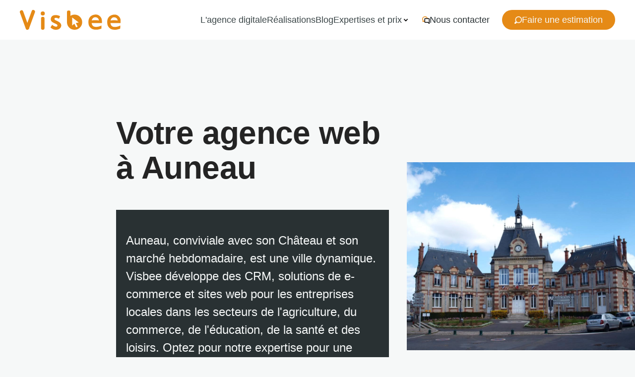

--- FILE ---
content_type: text/html; charset=UTF-8
request_url: https://visbee.fr/agence-web-auneau-28
body_size: 9000
content:
<!DOCTYPE html>
<html lang="fr" dir="ltr" prefix="og: https://ogp.me/ns#" style="--color--primary-hue:202;--color--primary-saturation:79%;--color--primary-lightness:50">
  <head>
    <meta charset="utf-8" />
<script async src="https://www.googletagmanager.com/gtag/js?id=G-9BF3KX6W3F"></script>
<script>window.dataLayer = window.dataLayer || [];function gtag(){dataLayer.push(arguments)};gtag("js", new Date());gtag("set", "developer_id.dMDhkMT", true);gtag("config", "G-9BF3KX6W3F", {"groups":"default","page_placeholder":"PLACEHOLDER_page_location"});</script>
<meta name="description" content="Auneau, conviviale avec son Château et son marché hebdomadaire, est une ville dynamique. Visbee développe des CRM, solutions de e-commerce et sites web pour les entreprises locales dans les secteurs de l&#039;agriculture, du commerce, de l&#039;éducation, de la santé et des loisirs. Optez pour notre expertise pour une stratégie digitale réussie. 3r chartres, action r, adapei 28, afitex, agence de gallardon, agence digitale culture toulouse, agence digitale occitanie, agence digitale toulouse, agence dpd chartres, agence google ads toulouse, agence stratégie digitale haute garonne, agence web referencement, agence web référencement, agence web toulouse, agglo du muretain, agglo muretain, agglo murétain, agglo-muretain, agglomuretain, agglomération du muretain, ams chartres, api and web service, api web services, api webservice, appli rugby, armea, artisanales de chartres 2023, association les 3r, atout huissier, audit campagne sea, avenir peche chartres, bati run, bati run chartres, batirun chartres, biere de chartres, bonneval piscine, boucherie dynamique à chartres, boutigny prouais mairie, brette immo, brette immobilier, brette immobilier chartres, c chartres business, café écologique, campagne de referencement, campagne de référencephp,drupal,symfony,web,développeur,chartres,site web sur mesure,agence web, studio web,ma" />
<meta name="abstract" content="3r chartres, action r, adapei 28, afitex, agence de gallardon, agence digitale culture toulouse, agence digitale occitanie, agence digitale toulouse, agence dpd chartres, agence google ads toulouse, agence stratégie digitale haute garonne, agence web referencement, agence web référencement, agence web toulouse, agglo du muretain, agglo muretain, agglo murétain, agglo-muretain, agglomuretain, agglomération du muretain, ams chartres, api and web service, api web services, api webservice, appli rugby, armea, artisanales de chartres 2023, association les 3r, atout huissier, audit campagne sea, avenir peche chartres, bati run, bati run chartres, batirun chartres, biere de chartres, bonneval piscine, boucherie dynamique à chartres, boutigny prouais mairie, brette immo, brette immobilier, brette immobilier chartres, c chartres business, café écologique, campagne de referencement, campagne de référencephp,drupal,symfony,web,développeur,chartres,site web sur mesure,agence web, studio web,marketplace, agence," />
<meta name="keywords" content="3r chartres, action r, adapei 28, afitex, agence de gallardon, agence digitale culture toulouse, agence digitale occitanie, agence digitale toulouse, agence dpd chartres, agence google ads toulouse, agence stratégie digitale haute garonne, agence web referencement, agence web référencement, agence web toulouse, agglo du muretain, agglo muretain, agglo murétain, agglo-muretain, agglomuretain, agglomération du muretain, ams chartres, api and web service, api web services, api webservice, appli rugby, armea, artisanales de chartres 2023, association les 3r, atout huissier, audit campagne sea, avenir peche chartres, bati run, bati run chartres, batirun chartres, biere de chartres, bonneval piscine, boucherie dynamique à chartres, boutigny prouais mairie, brette immo, brette immobilier, brette immobilier chartres, c chartres business, café écologique, campagne de referencement, campagne de référencephp,drupal,symfony,web,développeur,chartres,site web sur mesure,agence web, studio web,marketplace, agence," />
<link rel="canonical" href="https://visbee.fr/agence-web-auneau-28" />
<link rel="image_src" href="https://visbee.fr/themes/visbe_studio/logo.svg" />
<meta name="author" content="Jasmin BELLANCE" />
<meta property="og:site_name" content="Studio Visbee" />
<meta property="og:url" content="https://visbee.fr" />
<meta property="og:title" content="Auneau" />
<meta property="og:image" content="https://visbee.fr/themes/visbe_studio/logo.svg" />
<meta property="og:video" content="https://visbee.fr/sites/default/files/2024-04/69952-533273133_small.mp4" />
<meta property="og:video:secure_url" content="https://visbee.fr/sites/default/files/2024-04/69952-533273133_small.mp4" />
<meta name="Generator" content="Drupal 10 (https://www.drupal.org)" />
<meta name="MobileOptimized" content="width" />
<meta name="HandheldFriendly" content="true" />
<meta name="viewport" content="width=device-width, initial-scale=1.0" />
<link rel="icon" href="/themes/visbe_studio/favicon.ico" type="image/vnd.microsoft.icon" />
<link rel="alternate" type="application/rss+xml" title="Auneau" href="https://visbee.fr/taxonomy/term/61/feed" />

    <title>Studio Visbee Auneau</title>
    <link rel="stylesheet" media="all" href="/core/modules/system/css/components/align.module.css?t6ac75" />
<link rel="stylesheet" media="all" href="/core/modules/system/css/components/fieldgroup.module.css?t6ac75" />
<link rel="stylesheet" media="all" href="/core/modules/system/css/components/container-inline.module.css?t6ac75" />
<link rel="stylesheet" media="all" href="/core/modules/system/css/components/clearfix.module.css?t6ac75" />
<link rel="stylesheet" media="all" href="/core/modules/system/css/components/details.module.css?t6ac75" />
<link rel="stylesheet" media="all" href="/core/modules/system/css/components/hidden.module.css?t6ac75" />
<link rel="stylesheet" media="all" href="/core/modules/system/css/components/item-list.module.css?t6ac75" />
<link rel="stylesheet" media="all" href="/core/modules/system/css/components/js.module.css?t6ac75" />
<link rel="stylesheet" media="all" href="/core/modules/system/css/components/nowrap.module.css?t6ac75" />
<link rel="stylesheet" media="all" href="/core/modules/system/css/components/position-container.module.css?t6ac75" />
<link rel="stylesheet" media="all" href="/core/modules/system/css/components/reset-appearance.module.css?t6ac75" />
<link rel="stylesheet" media="all" href="/core/modules/system/css/components/resize.module.css?t6ac75" />
<link rel="stylesheet" media="all" href="/core/modules/system/css/components/system-status-counter.css?t6ac75" />
<link rel="stylesheet" media="all" href="/core/modules/system/css/components/system-status-report-counters.css?t6ac75" />
<link rel="stylesheet" media="all" href="/core/modules/system/css/components/system-status-report-general-info.css?t6ac75" />
<link rel="stylesheet" media="all" href="/core/modules/system/css/components/tablesort.module.css?t6ac75" />
<link rel="stylesheet" media="all" href="/core/modules/views/css/views.module.css?t6ac75" />
<link rel="stylesheet" media="all" href="/modules/visbe_common/assets/css/main-menu.css?t6ac75" />
<link rel="stylesheet" media="all" href="/modules/contrib/googlereviews/css/googlereviews-rating.css?t6ac75" />
<link rel="stylesheet" media="all" href="/modules/contrib/googlereviews/css/googlereviews-reviews.css?t6ac75" />
<link rel="stylesheet" media="all" href="/core/themes/olivero/css/base/fonts.css?t6ac75" />
<link rel="stylesheet" media="all" href="/core/themes/olivero/css/base/variables.css?t6ac75" />
<link rel="stylesheet" media="all" href="/core/themes/olivero/css/base/base.css?t6ac75" />
<link rel="stylesheet" media="all" href="/themes/visbe_studio/css/base/variables.css?t6ac75" />
<link rel="stylesheet" media="all" href="/themes/visbe_studio/css/base/elements.css?t6ac75" />
<link rel="stylesheet" media="all" href="/core/themes/olivero/css/layout/layout.css?t6ac75" />
<link rel="stylesheet" media="all" href="/core/themes/olivero/css/layout/grid.css?t6ac75" />
<link rel="stylesheet" media="all" href="/core/themes/olivero/css/layout/layout-content-narrow.css?t6ac75" />
<link rel="stylesheet" media="all" href="/core/themes/olivero/css/layout/layout-content-medium.css?t6ac75" />
<link rel="stylesheet" media="all" href="/core/themes/olivero/css/layout/layout-footer.css?t6ac75" />
<link rel="stylesheet" media="all" href="/core/themes/olivero/css/layout/region.css?t6ac75" />
<link rel="stylesheet" media="all" href="/core/themes/olivero/css/layout/region-content.css?t6ac75" />
<link rel="stylesheet" media="all" href="/core/themes/olivero/css/layout/region-hero.css?t6ac75" />
<link rel="stylesheet" media="all" href="/core/themes/olivero/css/layout/region-secondary-menu.css?t6ac75" />
<link rel="stylesheet" media="all" href="/core/themes/olivero/css/layout/social-bar.css?t6ac75" />
<link rel="stylesheet" media="all" href="/core/themes/olivero/css/layout/views.css?t6ac75" />
<link rel="stylesheet" media="all" href="/themes/visbe_studio/css/layouts/layout.css?t6ac75" />
<link rel="stylesheet" media="all" href="/themes/visbe_studio/css/layouts/landing.css?t6ac75" />
<link rel="stylesheet" media="all" href="/themes/visbe_studio/css/layouts/responsive/responsive.css?t6ac75" />
<link rel="stylesheet" media="all" href="/core/themes/olivero/css/components/block.css?t6ac75" />
<link rel="stylesheet" media="all" href="/core/themes/olivero/css/components/breadcrumb.css?t6ac75" />
<link rel="stylesheet" media="all" href="/core/themes/olivero/css/components/embedded-media.css?t6ac75" />
<link rel="stylesheet" media="all" href="/core/themes/olivero/css/components/footer.css?t6ac75" />
<link rel="stylesheet" media="all" href="/core/themes/olivero/css/components/button.css?t6ac75" />
<link rel="stylesheet" media="all" href="/core/themes/olivero/css/components/container-inline.module.css?t6ac75" />
<link rel="stylesheet" media="all" href="/core/themes/olivero/css/components/fieldset.css?t6ac75" />
<link rel="stylesheet" media="all" href="/core/themes/olivero/css/components/field.css?t6ac75" />
<link rel="stylesheet" media="all" href="/core/themes/olivero/css/components/form.css?t6ac75" />
<link rel="stylesheet" media="all" href="/core/themes/olivero/css/components/form-boolean.css?t6ac75" />
<link rel="stylesheet" media="all" href="/core/themes/olivero/css/components/form-text.css?t6ac75" />
<link rel="stylesheet" media="all" href="/core/themes/olivero/css/components/form-textarea.css?t6ac75" />
<link rel="stylesheet" media="all" href="/core/themes/olivero/css/components/form-select.css?t6ac75" />
<link rel="stylesheet" media="all" href="/core/themes/olivero/css/components/header-buttons-mobile.css?t6ac75" />
<link rel="stylesheet" media="all" href="/core/themes/olivero/css/components/header-navigation.css?t6ac75" />
<link rel="stylesheet" media="all" href="/core/themes/olivero/css/components/header-site-branding.css?t6ac75" />
<link rel="stylesheet" media="all" href="/core/themes/olivero/css/components/header-sticky-toggle.css?t6ac75" />
<link rel="stylesheet" media="all" href="/core/themes/olivero/css/components/hero.css?t6ac75" />
<link rel="stylesheet" media="all" href="/core/themes/olivero/css/components/links.css?t6ac75" />
<link rel="stylesheet" media="all" href="/core/themes/olivero/css/components/layout-field.css?t6ac75" />
<link rel="stylesheet" media="all" href="/core/themes/olivero/css/components/messages.css?t6ac75" />
<link rel="stylesheet" media="all" href="/core/themes/olivero/css/components/navigation/nav-button-mobile.css?t6ac75" />
<link rel="stylesheet" media="all" href="/core/themes/olivero/css/components/node.css?t6ac75" />
<link rel="stylesheet" media="all" href="/core/themes/olivero/css/components/node-teaser.css?t6ac75" />
<link rel="stylesheet" media="all" href="/core/themes/olivero/css/components/page-title.css?t6ac75" />
<link rel="stylesheet" media="all" href="/core/themes/olivero/css/components/site-header.css?t6ac75" />
<link rel="stylesheet" media="all" href="/core/themes/olivero/css/components/skip-link.css?t6ac75" />
<link rel="stylesheet" media="all" href="/core/themes/olivero/css/components/pager.css?t6ac75" />
<link rel="stylesheet" media="all" href="/core/themes/olivero/css/components/table.css?t6ac75" />
<link rel="stylesheet" media="all" href="/core/themes/olivero/css/components/text-content.css?t6ac75" />
<link rel="stylesheet" media="all" href="/core/themes/olivero/css/components/wide-content.css?t6ac75" />
<link rel="stylesheet" media="all" href="/themes/visbe_studio/css/components/video.css?t6ac75" />
<link rel="stylesheet" media="all" href="/themes/visbe_studio/css/components/google.css?t6ac75" />
<link rel="stylesheet" media="all" href="/themes/visbe_studio/css/components/titleh1.css?t6ac75" />
<link rel="stylesheet" media="all" href="/themes/visbe_studio/css/components/domain.css?t6ac75" />
<link rel="stylesheet" media="all" href="/themes/visbe_studio/css/components/technology.css?t6ac75" />
<link rel="stylesheet" media="all" href="/themes/visbe_studio/css/components/city.css?t6ac75" />
<link rel="stylesheet" media="all" href="/themes/visbe_studio/css/components/enumeration.css?t6ac75" />
<link rel="stylesheet" media="all" href="/themes/visbe_studio/css/components/testimony.css?t6ac75" />
<link rel="stylesheet" media="all" href="/themes/visbe_studio/css/components/gallery.css?t6ac75" />
<link rel="stylesheet" media="all" href="/themes/visbe_studio/css/components/project.css?t6ac75" />
<link rel="stylesheet" media="all" href="/themes/visbe_studio/css/components/audience.css?t6ac75" />
<link rel="stylesheet" media="all" href="/themes/visbe_studio/css/components/paragraph.css?t6ac75" />
<link rel="stylesheet" media="all" href="/themes/visbe_studio/css/components/block.css?t6ac75" />
<link rel="stylesheet" media="all" href="/themes/visbe_studio/css/components/breadcrumb.css?t6ac75" />
<link rel="stylesheet" media="all" href="/themes/visbe_studio/css/components/field.css?t6ac75" />
<link rel="stylesheet" media="all" href="/themes/visbe_studio/css/components/form.css?t6ac75" />
<link rel="stylesheet" media="all" href="/themes/visbe_studio/css/components/header.css?t6ac75" />
<link rel="stylesheet" media="all" href="/themes/visbe_studio/css/components/footer.css?t6ac75" />
<link rel="stylesheet" media="all" href="/themes/visbe_studio/css/components/menu.css?t6ac75" />
<link rel="stylesheet" media="all" href="/themes/visbe_studio/css/components/messages.css?t6ac75" />
<link rel="stylesheet" media="all" href="/themes/visbe_studio/css/components/node.css?t6ac75" />
<link rel="stylesheet" media="all" href="/themes/visbe_studio/css/components/sidebar.css?t6ac75" />
<link rel="stylesheet" media="all" href="/themes/visbe_studio/css/components/table.css?t6ac75" />
<link rel="stylesheet" media="all" href="/themes/visbe_studio/css/components/tabs.css?t6ac75" />
<link rel="stylesheet" media="all" href="/themes/visbe_studio/css/components/buttons.css?t6ac75" />
<link rel="stylesheet" media="all" href="/core/themes/olivero/css/components/feed.css?t6ac75" />
<link rel="stylesheet" media="print" href="/themes/visbe_studio/css/theme/print.css?t6ac75" />

    
    
<link rel="preload" href="/core/themes/olivero/fonts/metropolis/Metropolis-Regular.woff2" as="font" type="font/woff2" crossorigin>
<link rel="preload" href="/core/themes/olivero/fonts/metropolis/Metropolis-SemiBold.woff2" as="font" type="font/woff2" crossorigin>
<link rel="preload" href="/core/themes/olivero/fonts/metropolis/Metropolis-Bold.woff2" as="font" type="font/woff2" crossorigin>
<link rel="preload" href="/core/themes/olivero/fonts/lora/lora-v14-latin-regular.woff2" as="font" type="font/woff2" crossorigin>
    <noscript><link rel="stylesheet" href="/core/themes/olivero/css/components/navigation/nav-primary-no-js.css?t6ac75" />
</noscript>
  </head>
  <body class="path-taxonomy">
        <a href="#main-content" class="visually-hidden focusable skip-link">
      Aller au contenu principal
    </a>
    
      <div class="dialog-off-canvas-main-canvas" data-off-canvas-main-canvas>
    <header>
  <div class="wrapper">
    


<div id="block-visbe-studio-site-branding" class="block block-system block-system-branding-block">
  
    
    <a href="/" rel="home">
    <img src="/themes/visbe_studio/logo.svg" alt="Studio Visbee" />
  </a>

  <span></span>
</div>


<div class="main-menu block block-visbe-common block-main-navigation" id="block-visbe-studio-navigationprincipale-3">
  
    
      <div class="block__content">
      <div><div class="menu-main menu--main"><div class="links menu"><a href="/guide/agence-de-communication-chartres" class="menu-item menu-link">L&#039;agence digitale</a><a href="/realisations" class="menu-item menu-link">Réalisations</a><a href="/blog" class="menu-item menu-link">Blog</a><div class="menu-item menu-link-wrapper"><div class="wrapper"><a href="/prix" class="menu-link">Expertises et prix</a><span class="caret" data-target="expertises"></span>
</div>
<div class="sub-menu-container" data-id="expertises"><a href="/prix/referencement-seo-sea" class="menu-link" hreflang="und">Référencement (SEO / SEA)</a><a href="/prix/photos-et-videos" class="menu-link" hreflang="und">Photos et vidéos</a><a href="/prix/creation-de-site-internet" class="menu-link" hreflang="und">Création de site internet</a><a href="/prix/gestion-des-reseaux-sociaux" class="menu-link" hreflang="und">Gestion des réseaux sociaux</a><a href="/prix/applications-web" class="menu-link" hreflang="und">Applications web</a></div>
</div>
<a href="/contact" class="menu-item menu-link contact">Nous contacter</a><a href="/contact/demande_de_devis" class="menu-item menu-link estimate">Faire une estimation</a></div>
</div>
</div>

    </div>
  </div>

<div class="header-nav-overlay" data-drupal-selector="header-nav-overlay"></div>

    <div class="menu-burger"></div>
  </div>
</header>

<main role="main">
  
  <div class="region region--message">
    <div data-drupal-messages-fallback class="hidden messages-list"></div>

  </div>

  

  

  <div class="region region--content layout--pass--content-medium" id="content">
    

<div id="block-visbe-studio-content" class="block block-system block-system-main-block">
  
    
      <div class="block__content">
      <div class="views-element-container"><div class="view view-taxonomy-term view-id-taxonomy_term view-display-id-page_1 js-view-dom-id-c164843dcb6fa57d7379c93dc3b9818f4f6da4739b422dd48662c607ec3d0cd8">
  
    
      <div class="view-header">
      <div>
  
    
  <div class="city-header-container grid-full"><div id="cityHeader" class="grid-full"><div class="text-container"><h2 class="title">Votre agence web à Auneau</h2>
<h3 class="description"><p>Auneau, conviviale avec son Château et son marché hebdomadaire, est une ville dynamique. Visbee développe des CRM, solutions de e-commerce et sites web pour les entreprises locales dans les secteurs de l'agriculture, du commerce, de l'éducation, de la santé et des loisirs. Optez pour notre expertise pour une stratégie digitale réussie.</p></h3>
<a href="/contact" class="cta">Nous sommes (quasiment) voisins ?</a></div>
<div class="media-container" title="Batiment de mairie">  <picture>
                  <source srcset="/sites/default/files/styles/landing_homepage_wide/public/2024-06/Auneau-28-A01.webp?itok=W1GRSCSE 1x" media="all and (min-width: 1200px)" type="image/webp" width="970" height="800"/>
              <source srcset="/sites/default/files/styles/landing_homepage_laptop/public/2024-06/Auneau-28-A01.webp?itok=kfz8pVrE 1x" media="all and (min-width: 992px) and (max-width: 1199px)" type="image/webp" width="310" height="448"/>
              <source srcset="/sites/default/files/styles/landing_homepage_tablet/public/2024-06/Auneau-28-A01.webp?itok=BV7XijeB 1x" media="all and (min-width: 768px) and (max-width: 991px)" type="image/webp" width="768" height="500"/>
              <source srcset="/sites/default/files/styles/landing_homepage_mobile/public/2024-06/Auneau-28-A01.webp?itok=g3C4SX-9 1x" type="image/webp" width="500" height="700"/>
              <source srcset="/sites/default/files/styles/landing_homepage_wide/public/2024-06/Auneau-28-A01.jpg?itok=W1GRSCSE 1x" media="all and (min-width: 1200px)" type="image/jpeg" width="970" height="800"/>
              <source srcset="/sites/default/files/styles/landing_homepage_laptop/public/2024-06/Auneau-28-A01.jpg?itok=kfz8pVrE 1x" media="all and (min-width: 992px) and (max-width: 1199px)" type="image/jpeg" width="310" height="448"/>
              <source srcset="/sites/default/files/styles/landing_homepage_tablet/public/2024-06/Auneau-28-A01.jpg?itok=BV7XijeB 1x" media="all and (min-width: 768px) and (max-width: 991px)" type="image/jpeg" width="768" height="500"/>
              <source srcset="/sites/default/files/styles/landing_homepage_mobile/public/2024-06/Auneau-28-A01.jpg?itok=g3C4SX-9 1x" type="image/jpeg" width="500" height="700"/>
                  <img class="image" width="500" height="700" src="/sites/default/files/styles/landing_homepage_mobile/public/2024-06/Auneau-28-A01.jpg?itok=g3C4SX-9" alt="" loading="lazy" />

  </picture>
</div>
<div class="brand-style"></div>
</div>
</div>

</div>

    </div>
      
  
      
              <div class="feed-icons">
      


<a href="https://visbee.fr/taxonomy/term/61/feed" class="feed-icon">
  <span class="feed-icon__label">
    Auneau
  </span>
  <span class="feed-icon__icon" aria-hidden="true">
    <svg xmlns="http://www.w3.org/2000/svg" width="14.2" height="14.2" viewBox="0 0 14.2 14.2">
  <path d="M4,12.2c0-2.5-3.9-2.4-3.9,0C0.1,14.7,4,14.6,4,12.2z M9.1,13.4C8.7,9,5.2,5.5,0.8,5.1c-1,0-1,2.7-0.1,2.7c3.1,0.3,5.5,2.7,5.8,5.8c0,0.7,2.1,0.7,2.5,0.3C9.1,13.7,9.1,13.6,9.1,13.4z M14.2,13.5c-0.1-3.5-1.6-6.9-4.1-9.3C7.6,1.7,4.3,0.2,0.8,0c-1,0-1,2.6-0.1,2.6c5.8,0.3,10.5,5,10.8,10.8C11.5,14.5,14.3,14.4,14.2,13.5z"/>
</svg>
  </span>
</a>

    </div>
  </div>
</div>

    </div>
  </div>


<div class="google-quotation block block-visbe-common block-visbe-common-google-quotation" id="block-visbe-studio-notegoogle">
  
    
      <div class="block__content">
      <div><div class="google-quotation-content grid-full" itemscope itemtype="http://schema.org/Review"><div class="content" itemscope itemprop="itemReviewed" itemtype="http://schema.org/Organization"><span itemprop="name">Agence web Studio Visbee</span>
<span itemprop="address">5 rue Henri GARNIER CHARTRES 28000</span>
<span itemprop="telephone"></span>
<img itemprop="image" src="/themes/visbe_studio/logo.svg"></div>
<div class="review-rating" itemscope itemprop="reviewRating" itemtype="http://schema.org/Rating"><span class="rating-value" itemprop="ratingValue">5</span>
<span>/</span><span class="best-rating">5</span>
<span>étoiles basé sur</span><span class="rating-count">2</span>
<span>avis.</span></div>
<div class="person" itemscope itemprop="author" itemtype="http://schema.org/Person"><span itemprop="name">Jasmin BELLANCE</span>
</div>
</div>
</div>

    </div>
  </div>

  </div>

</main>

<footer>
  <div class="wrapper">
    
  <div class="region region--footer">
    

<div id="block-visbe-studio-googlereviewsrating" class="block block-googlereviews block-googlereviews-rating">
  
      <h2 class="block__title">Notre note sur Google</h2>
    
      <div class="block__content">
      
<div class="googlereviews-ratings-container">

  <div class="rating-source-logo">
    <svg xmlns="http://www.w3.org/2000/svg" viewBox="0 0 24 24" class="google-logo-svg" xmlns:xlink="http://www.w3.org/1999/xlink"><path fill-rule="evenodd" d="M12.004 2.037a9.581 9.581 0 0 1 6.67 2.593l-2.846 2.846-.197-.179a5.419 5.419 0 0 0-3.627-1.315c-2.601 0-4.81 1.754-5.597 4.117a5.971 5.971 0 0 0 0 3.817c.794 2.359 3 4.113 5.6 4.113 1.345 0 2.498-.344 3.392-.952l-.004.002a4.621 4.621 0 0 0 1.942-2.786l.051-.245h-5.384v-3.84h9.403c.117.667.172 1.349.172 2.026 0 3.033-1.084 5.598-2.97 7.334v-.002c-1.577 1.46-3.72 2.33-6.257 2.403l-.348.005a9.97 9.97 0 0 1-8.909-5.49l-.146-.304a9.977 9.977 0 0 1 .146-8.649l.145-.278a9.967 9.967 0 0 1 8.764-5.216Z"></path></svg>
  </div>

  <div class="rating-container">
    <div class="rating-value">5</div>

    <div class="stars-wrapper">

      <svg width="138" height="26" viewBox="0 0 138 26" fill="none" xmlns="http://www.w3.org/2000/svg" class="stars-background">
        <g class="stars" stroke="#D9D9D9">
          <path d="M13 0L16.7289 7.8676L25.3637 8.98278L19.0335 14.9604L20.6412 23.5172L13 19.344L5.35879 23.5172L6.9665 14.9604L0.636266 8.98278L9.27109 7.8676L13 0Z"/>
          <path d="M41 0L44.7289 7.8676L53.3637 8.98278L47.0335 14.9604L48.6412 23.5172L41 19.344L33.3588 23.5172L34.9665 14.9604L28.6363 8.98278L37.2711 7.8676L41 0Z"/>
          <path d="M69 0L72.7289 7.8676L81.3637 8.98278L75.0335 14.9604L76.6412 23.5172L69 19.344L61.3588 23.5172L62.9665 14.9604L56.6363 8.98278L65.2711 7.8676L69 0Z"/>
          <path d="M97 0L100.729 7.8676L109.364 8.98278L103.034 14.9604L104.641 23.5172L97 19.344L89.3588 23.5172L90.9665 14.9604L84.6363 8.98278L93.2711 7.8676L97 0Z"/>
          <path d="M125 0L128.729 7.8676L137.364 8.98278L131.034 14.9604L132.641 23.5172L125 19.344L117.359 23.5172L118.966 14.9604L112.636 8.98278L121.271 7.8676L125 0Z"/>
        </g>
      </svg>

      <svg width="138" height="26" viewBox="0 0 138 26" fill="none" xmlns="http://www.w3.org/2000/svg" class="stars-foreground">
        <clipPath id="star-mask">
          <rect x="0" y="0" stroke="#000000" stroke-miterlimit="10" width="100%" height="26"/>
        </clipPath>
        <g class="stars" fill="#FFEA00" clip-path="url(#star-mask)">
          <path d="M13 0L16.7289 7.8676L25.3637 8.98278L19.0335 14.9604L20.6412 23.5172L13 19.344L5.35879 23.5172L6.9665 14.9604L0.636266 8.98278L9.27109 7.8676L13 0Z"/>
          <path d="M41 0L44.7289 7.8676L53.3637 8.98278L47.0335 14.9604L48.6412 23.5172L41 19.344L33.3588 23.5172L34.9665 14.9604L28.6363 8.98278L37.2711 7.8676L41 0Z"/>
          <path d="M69 0L72.7289 7.8676L81.3637 8.98278L75.0335 14.9604L76.6412 23.5172L69 19.344L61.3588 23.5172L62.9665 14.9604L56.6363 8.98278L65.2711 7.8676L69 0Z"/>
          <path d="M97 0L100.729 7.8676L109.364 8.98278L103.034 14.9604L104.641 23.5172L97 19.344L89.3588 23.5172L90.9665 14.9604L84.6363 8.98278L93.2711 7.8676L97 0Z"/>
          <path d="M125 0L128.729 7.8676L137.364 8.98278L131.034 14.9604L132.641 23.5172L125 19.344L117.359 23.5172L118.966 14.9604L112.636 8.98278L121.271 7.8676L125 0Z"/>
        </g>
      </svg>

    </div>
  </div>

  <div class="total-reviews">
    <a href="https://maps.google.com/?cid=7904428237573526755" target="_blank" class="reviews-link">Lire nos 19 avis</a>
  </div>
</div>

    </div>
  </div>


<div id="block-visbe-studio-googlereviewslist" class="block block-googlereviews block-googlereviews-reviews">
  
      <h2 class="block__title">Ce que pensent nos clients</h2>
    
      <div class="block__content">
      
  <div class="reviews-container">
          <div class="review-container">
        <div class="review-rating-container">
          <a href="https://www.google.com/maps/contrib/109160552161260961370/reviews" target="_blank">
            <div class="review-author-image">
              <img src="https://lh3.googleusercontent.com/a-/ALV-UjXW-CsyYjUdVu1-g_81AYPW3CYZkLyCK5ZC-lpJAT52CsB4HdyH=s128-c0x00000000-cc-rp-mo" alt="Optique D&#039;or profile photo" />
            </div>
            <div class="review-rating-info">
              <div class="review-author-name">
                Optique D&#039;or
              </div>
              <div class="review-rating">
                <div class="stars-wrapper">

                  <svg width="138" height="26" viewBox="0 0 138 26" fill="none" xmlns="http://www.w3.org/2000/svg" class="stars-background">
                    <g class="stars" fill="#D9D9D9">
                      <path d="M13 0L16.7289 7.8676L25.3637 8.98278L19.0335 14.9604L20.6412 23.5172L13 19.344L5.35879 23.5172L6.9665 14.9604L0.636266 8.98278L9.27109 7.8676L13 0Z"/>
                      <path d="M41 0L44.7289 7.8676L53.3637 8.98278L47.0335 14.9604L48.6412 23.5172L41 19.344L33.3588 23.5172L34.9665 14.9604L28.6363 8.98278L37.2711 7.8676L41 0Z"/>
                      <path d="M69 0L72.7289 7.8676L81.3637 8.98278L75.0335 14.9604L76.6412 23.5172L69 19.344L61.3588 23.5172L62.9665 14.9604L56.6363 8.98278L65.2711 7.8676L69 0Z"/>
                      <path d="M97 0L100.729 7.8676L109.364 8.98278L103.034 14.9604L104.641 23.5172L97 19.344L89.3588 23.5172L90.9665 14.9604L84.6363 8.98278L93.2711 7.8676L97 0Z"/>
                      <path d="M125 0L128.729 7.8676L137.364 8.98278L131.034 14.9604L132.641 23.5172L125 19.344L117.359 23.5172L118.966 14.9604L112.636 8.98278L121.271 7.8676L125 0Z"/>
                    </g>
                  </svg>

                  <svg width="138" height="26" viewBox="0 0 138 26" fill="none" xmlns="http://www.w3.org/2000/svg" class="stars-foreground">
                    <clipPath id="star-mask-1">
                      <rect x="0" y="0" stroke="#000000" stroke-miterlimit="10" width="100%" height="100%"/>
                    </clipPath>
                    <g class="stars" fill="#FFEA00" clip-path="url(#star-mask-1)">
                      <path d="M13 0L16.7289 7.8676L25.3637 8.98278L19.0335 14.9604L20.6412 23.5172L13 19.344L5.35879 23.5172L6.9665 14.9604L0.636266 8.98278L9.27109 7.8676L13 0Z"/>
                      <path d="M41 0L44.7289 7.8676L53.3637 8.98278L47.0335 14.9604L48.6412 23.5172L41 19.344L33.3588 23.5172L34.9665 14.9604L28.6363 8.98278L37.2711 7.8676L41 0Z"/>
                      <path d="M69 0L72.7289 7.8676L81.3637 8.98278L75.0335 14.9604L76.6412 23.5172L69 19.344L61.3588 23.5172L62.9665 14.9604L56.6363 8.98278L65.2711 7.8676L69 0Z"/>
                      <path d="M97 0L100.729 7.8676L109.364 8.98278L103.034 14.9604L104.641 23.5172L97 19.344L89.3588 23.5172L90.9665 14.9604L84.6363 8.98278L93.2711 7.8676L97 0Z"/>
                      <path d="M125 0L128.729 7.8676L137.364 8.98278L131.034 14.9604L132.641 23.5172L125 19.344L117.359 23.5172L118.966 14.9604L112.636 8.98278L121.271 7.8676L125 0Z"/>
                    </g>
                  </svg>

                </div>

                <div class="review-date">
                  il y a une semaine
                </div>

              </div>

          </div>
          </a>
        </div>
        </a>
        <div class="review-text">
          
        </div>

      </div>
          <div class="review-container">
        <div class="review-rating-container">
          <a href="https://www.google.com/maps/contrib/105264509553201269546/reviews" target="_blank">
            <div class="review-author-image">
              <img src="https://lh3.googleusercontent.com/a-/ALV-UjXNTjg8RBHZpXGrPujQ1lXY5t2OsV2lNQYnVP8Pj283P5q7EQs=s128-c0x00000000-cc-rp-mo-ba4" alt="Tom profile photo" />
            </div>
            <div class="review-rating-info">
              <div class="review-author-name">
                Tom
              </div>
              <div class="review-rating">
                <div class="stars-wrapper">

                  <svg width="138" height="26" viewBox="0 0 138 26" fill="none" xmlns="http://www.w3.org/2000/svg" class="stars-background">
                    <g class="stars" fill="#D9D9D9">
                      <path d="M13 0L16.7289 7.8676L25.3637 8.98278L19.0335 14.9604L20.6412 23.5172L13 19.344L5.35879 23.5172L6.9665 14.9604L0.636266 8.98278L9.27109 7.8676L13 0Z"/>
                      <path d="M41 0L44.7289 7.8676L53.3637 8.98278L47.0335 14.9604L48.6412 23.5172L41 19.344L33.3588 23.5172L34.9665 14.9604L28.6363 8.98278L37.2711 7.8676L41 0Z"/>
                      <path d="M69 0L72.7289 7.8676L81.3637 8.98278L75.0335 14.9604L76.6412 23.5172L69 19.344L61.3588 23.5172L62.9665 14.9604L56.6363 8.98278L65.2711 7.8676L69 0Z"/>
                      <path d="M97 0L100.729 7.8676L109.364 8.98278L103.034 14.9604L104.641 23.5172L97 19.344L89.3588 23.5172L90.9665 14.9604L84.6363 8.98278L93.2711 7.8676L97 0Z"/>
                      <path d="M125 0L128.729 7.8676L137.364 8.98278L131.034 14.9604L132.641 23.5172L125 19.344L117.359 23.5172L118.966 14.9604L112.636 8.98278L121.271 7.8676L125 0Z"/>
                    </g>
                  </svg>

                  <svg width="138" height="26" viewBox="0 0 138 26" fill="none" xmlns="http://www.w3.org/2000/svg" class="stars-foreground">
                    <clipPath id="star-mask-2">
                      <rect x="0" y="0" stroke="#000000" stroke-miterlimit="10" width="100%" height="100%"/>
                    </clipPath>
                    <g class="stars" fill="#FFEA00" clip-path="url(#star-mask-2)">
                      <path d="M13 0L16.7289 7.8676L25.3637 8.98278L19.0335 14.9604L20.6412 23.5172L13 19.344L5.35879 23.5172L6.9665 14.9604L0.636266 8.98278L9.27109 7.8676L13 0Z"/>
                      <path d="M41 0L44.7289 7.8676L53.3637 8.98278L47.0335 14.9604L48.6412 23.5172L41 19.344L33.3588 23.5172L34.9665 14.9604L28.6363 8.98278L37.2711 7.8676L41 0Z"/>
                      <path d="M69 0L72.7289 7.8676L81.3637 8.98278L75.0335 14.9604L76.6412 23.5172L69 19.344L61.3588 23.5172L62.9665 14.9604L56.6363 8.98278L65.2711 7.8676L69 0Z"/>
                      <path d="M97 0L100.729 7.8676L109.364 8.98278L103.034 14.9604L104.641 23.5172L97 19.344L89.3588 23.5172L90.9665 14.9604L84.6363 8.98278L93.2711 7.8676L97 0Z"/>
                      <path d="M125 0L128.729 7.8676L137.364 8.98278L131.034 14.9604L132.641 23.5172L125 19.344L117.359 23.5172L118.966 14.9604L112.636 8.98278L121.271 7.8676L125 0Z"/>
                    </g>
                  </svg>

                </div>

                <div class="review-date">
                  il y a 2 mois
                </div>

              </div>

          </div>
          </a>
        </div>
        </a>
        <div class="review-text">
          Visbee est un prestataire trés compétent, Jasmin a su cerner mes besoins pour créer un site web qui represente ce que je souhaitais pour ma société : une image pro, serieuse, detaillée et claire. Je recommande
        </div>

      </div>
          <div class="review-container">
        <div class="review-rating-container">
          <a href="https://www.google.com/maps/contrib/100412469030030343657/reviews" target="_blank">
            <div class="review-author-image">
              <img src="https://lh3.googleusercontent.com/a/ACg8ocLWiVQ9OIx6W_K7PneG3yA-OPfvg616nMqVWQb3imjLjrryIA=s128-c0x00000000-cc-rp-mo" alt="delphine cressent profile photo" />
            </div>
            <div class="review-rating-info">
              <div class="review-author-name">
                delphine cressent
              </div>
              <div class="review-rating">
                <div class="stars-wrapper">

                  <svg width="138" height="26" viewBox="0 0 138 26" fill="none" xmlns="http://www.w3.org/2000/svg" class="stars-background">
                    <g class="stars" fill="#D9D9D9">
                      <path d="M13 0L16.7289 7.8676L25.3637 8.98278L19.0335 14.9604L20.6412 23.5172L13 19.344L5.35879 23.5172L6.9665 14.9604L0.636266 8.98278L9.27109 7.8676L13 0Z"/>
                      <path d="M41 0L44.7289 7.8676L53.3637 8.98278L47.0335 14.9604L48.6412 23.5172L41 19.344L33.3588 23.5172L34.9665 14.9604L28.6363 8.98278L37.2711 7.8676L41 0Z"/>
                      <path d="M69 0L72.7289 7.8676L81.3637 8.98278L75.0335 14.9604L76.6412 23.5172L69 19.344L61.3588 23.5172L62.9665 14.9604L56.6363 8.98278L65.2711 7.8676L69 0Z"/>
                      <path d="M97 0L100.729 7.8676L109.364 8.98278L103.034 14.9604L104.641 23.5172L97 19.344L89.3588 23.5172L90.9665 14.9604L84.6363 8.98278L93.2711 7.8676L97 0Z"/>
                      <path d="M125 0L128.729 7.8676L137.364 8.98278L131.034 14.9604L132.641 23.5172L125 19.344L117.359 23.5172L118.966 14.9604L112.636 8.98278L121.271 7.8676L125 0Z"/>
                    </g>
                  </svg>

                  <svg width="138" height="26" viewBox="0 0 138 26" fill="none" xmlns="http://www.w3.org/2000/svg" class="stars-foreground">
                    <clipPath id="star-mask-3">
                      <rect x="0" y="0" stroke="#000000" stroke-miterlimit="10" width="100%" height="100%"/>
                    </clipPath>
                    <g class="stars" fill="#FFEA00" clip-path="url(#star-mask-3)">
                      <path d="M13 0L16.7289 7.8676L25.3637 8.98278L19.0335 14.9604L20.6412 23.5172L13 19.344L5.35879 23.5172L6.9665 14.9604L0.636266 8.98278L9.27109 7.8676L13 0Z"/>
                      <path d="M41 0L44.7289 7.8676L53.3637 8.98278L47.0335 14.9604L48.6412 23.5172L41 19.344L33.3588 23.5172L34.9665 14.9604L28.6363 8.98278L37.2711 7.8676L41 0Z"/>
                      <path d="M69 0L72.7289 7.8676L81.3637 8.98278L75.0335 14.9604L76.6412 23.5172L69 19.344L61.3588 23.5172L62.9665 14.9604L56.6363 8.98278L65.2711 7.8676L69 0Z"/>
                      <path d="M97 0L100.729 7.8676L109.364 8.98278L103.034 14.9604L104.641 23.5172L97 19.344L89.3588 23.5172L90.9665 14.9604L84.6363 8.98278L93.2711 7.8676L97 0Z"/>
                      <path d="M125 0L128.729 7.8676L137.364 8.98278L131.034 14.9604L132.641 23.5172L125 19.344L117.359 23.5172L118.966 14.9604L112.636 8.98278L121.271 7.8676L125 0Z"/>
                    </g>
                  </svg>

                </div>

                <div class="review-date">
                  il y a 3 mois
                </div>

              </div>

          </div>
          </a>
        </div>
        </a>
        <div class="review-text">
          Une collaboration exceptionnelle !
J’ai eu le plaisir de travailler avec Visbee dans le cadre du développement de la visibilité de mon activité, et je recommande cette entreprise les yeux fermés.
Le responsable a su mettre en lumière mon travail avec des vidéos et photos de grande qualité, tout en assurant la rédaction de posts percutants pour les réseaux sociaux.
Professionnalisme, écoute, partage et conseils avisés ont rythmé notre collaboration.
Une vraie force de proposition, toujours dans une dynamique constructive et bienveillante.
Merci à Panorazone pour son accompagnement précieux !
        </div>

      </div>
          <div class="review-container">
        <div class="review-rating-container">
          <a href="https://www.google.com/maps/contrib/100595454823180006348/reviews" target="_blank">
            <div class="review-author-image">
              <img src="https://lh3.googleusercontent.com/a-/ALV-UjUlalb16ovxizKt1Wigr04zXChghd0Ied5HexalEhsrVPZOWw=s128-c0x00000000-cc-rp-mo" alt="Taxi Mimi Provins 77 profile photo" />
            </div>
            <div class="review-rating-info">
              <div class="review-author-name">
                Taxi Mimi Provins 77
              </div>
              <div class="review-rating">
                <div class="stars-wrapper">

                  <svg width="138" height="26" viewBox="0 0 138 26" fill="none" xmlns="http://www.w3.org/2000/svg" class="stars-background">
                    <g class="stars" fill="#D9D9D9">
                      <path d="M13 0L16.7289 7.8676L25.3637 8.98278L19.0335 14.9604L20.6412 23.5172L13 19.344L5.35879 23.5172L6.9665 14.9604L0.636266 8.98278L9.27109 7.8676L13 0Z"/>
                      <path d="M41 0L44.7289 7.8676L53.3637 8.98278L47.0335 14.9604L48.6412 23.5172L41 19.344L33.3588 23.5172L34.9665 14.9604L28.6363 8.98278L37.2711 7.8676L41 0Z"/>
                      <path d="M69 0L72.7289 7.8676L81.3637 8.98278L75.0335 14.9604L76.6412 23.5172L69 19.344L61.3588 23.5172L62.9665 14.9604L56.6363 8.98278L65.2711 7.8676L69 0Z"/>
                      <path d="M97 0L100.729 7.8676L109.364 8.98278L103.034 14.9604L104.641 23.5172L97 19.344L89.3588 23.5172L90.9665 14.9604L84.6363 8.98278L93.2711 7.8676L97 0Z"/>
                      <path d="M125 0L128.729 7.8676L137.364 8.98278L131.034 14.9604L132.641 23.5172L125 19.344L117.359 23.5172L118.966 14.9604L112.636 8.98278L121.271 7.8676L125 0Z"/>
                    </g>
                  </svg>

                  <svg width="138" height="26" viewBox="0 0 138 26" fill="none" xmlns="http://www.w3.org/2000/svg" class="stars-foreground">
                    <clipPath id="star-mask-4">
                      <rect x="0" y="0" stroke="#000000" stroke-miterlimit="10" width="100%" height="100%"/>
                    </clipPath>
                    <g class="stars" fill="#FFEA00" clip-path="url(#star-mask-4)">
                      <path d="M13 0L16.7289 7.8676L25.3637 8.98278L19.0335 14.9604L20.6412 23.5172L13 19.344L5.35879 23.5172L6.9665 14.9604L0.636266 8.98278L9.27109 7.8676L13 0Z"/>
                      <path d="M41 0L44.7289 7.8676L53.3637 8.98278L47.0335 14.9604L48.6412 23.5172L41 19.344L33.3588 23.5172L34.9665 14.9604L28.6363 8.98278L37.2711 7.8676L41 0Z"/>
                      <path d="M69 0L72.7289 7.8676L81.3637 8.98278L75.0335 14.9604L76.6412 23.5172L69 19.344L61.3588 23.5172L62.9665 14.9604L56.6363 8.98278L65.2711 7.8676L69 0Z"/>
                      <path d="M97 0L100.729 7.8676L109.364 8.98278L103.034 14.9604L104.641 23.5172L97 19.344L89.3588 23.5172L90.9665 14.9604L84.6363 8.98278L93.2711 7.8676L97 0Z"/>
                      <path d="M125 0L128.729 7.8676L137.364 8.98278L131.034 14.9604L132.641 23.5172L125 19.344L117.359 23.5172L118.966 14.9604L112.636 8.98278L121.271 7.8676L125 0Z"/>
                    </g>
                  </svg>

                </div>

                <div class="review-date">
                  il y a 7 mois
                </div>

              </div>

          </div>
          </a>
        </div>
        </a>
        <div class="review-text">
          Un professionnel sérieux et inspirant, je recommande vivement !
        </div>

      </div>
          <div class="review-container">
        <div class="review-rating-container">
          <a href="https://www.google.com/maps/contrib/103605101479213113465/reviews" target="_blank">
            <div class="review-author-image">
              <img src="https://lh3.googleusercontent.com/a/ACg8ocJy2vLjOZGCJqpMvRTpIA6eyHwMl-ijzASv2_sjNH-GMY445Q=s128-c0x00000000-cc-rp-mo" alt="M-M SOHOU profile photo" />
            </div>
            <div class="review-rating-info">
              <div class="review-author-name">
                M-M SOHOU
              </div>
              <div class="review-rating">
                <div class="stars-wrapper">

                  <svg width="138" height="26" viewBox="0 0 138 26" fill="none" xmlns="http://www.w3.org/2000/svg" class="stars-background">
                    <g class="stars" fill="#D9D9D9">
                      <path d="M13 0L16.7289 7.8676L25.3637 8.98278L19.0335 14.9604L20.6412 23.5172L13 19.344L5.35879 23.5172L6.9665 14.9604L0.636266 8.98278L9.27109 7.8676L13 0Z"/>
                      <path d="M41 0L44.7289 7.8676L53.3637 8.98278L47.0335 14.9604L48.6412 23.5172L41 19.344L33.3588 23.5172L34.9665 14.9604L28.6363 8.98278L37.2711 7.8676L41 0Z"/>
                      <path d="M69 0L72.7289 7.8676L81.3637 8.98278L75.0335 14.9604L76.6412 23.5172L69 19.344L61.3588 23.5172L62.9665 14.9604L56.6363 8.98278L65.2711 7.8676L69 0Z"/>
                      <path d="M97 0L100.729 7.8676L109.364 8.98278L103.034 14.9604L104.641 23.5172L97 19.344L89.3588 23.5172L90.9665 14.9604L84.6363 8.98278L93.2711 7.8676L97 0Z"/>
                      <path d="M125 0L128.729 7.8676L137.364 8.98278L131.034 14.9604L132.641 23.5172L125 19.344L117.359 23.5172L118.966 14.9604L112.636 8.98278L121.271 7.8676L125 0Z"/>
                    </g>
                  </svg>

                  <svg width="138" height="26" viewBox="0 0 138 26" fill="none" xmlns="http://www.w3.org/2000/svg" class="stars-foreground">
                    <clipPath id="star-mask-5">
                      <rect x="0" y="0" stroke="#000000" stroke-miterlimit="10" width="100%" height="100%"/>
                    </clipPath>
                    <g class="stars" fill="#FFEA00" clip-path="url(#star-mask-5)">
                      <path d="M13 0L16.7289 7.8676L25.3637 8.98278L19.0335 14.9604L20.6412 23.5172L13 19.344L5.35879 23.5172L6.9665 14.9604L0.636266 8.98278L9.27109 7.8676L13 0Z"/>
                      <path d="M41 0L44.7289 7.8676L53.3637 8.98278L47.0335 14.9604L48.6412 23.5172L41 19.344L33.3588 23.5172L34.9665 14.9604L28.6363 8.98278L37.2711 7.8676L41 0Z"/>
                      <path d="M69 0L72.7289 7.8676L81.3637 8.98278L75.0335 14.9604L76.6412 23.5172L69 19.344L61.3588 23.5172L62.9665 14.9604L56.6363 8.98278L65.2711 7.8676L69 0Z"/>
                      <path d="M97 0L100.729 7.8676L109.364 8.98278L103.034 14.9604L104.641 23.5172L97 19.344L89.3588 23.5172L90.9665 14.9604L84.6363 8.98278L93.2711 7.8676L97 0Z"/>
                      <path d="M125 0L128.729 7.8676L137.364 8.98278L131.034 14.9604L132.641 23.5172L125 19.344L117.359 23.5172L118.966 14.9604L112.636 8.98278L121.271 7.8676L125 0Z"/>
                    </g>
                  </svg>

                </div>

                <div class="review-date">
                  il y a un an
                </div>

              </div>

          </div>
          </a>
        </div>
        </a>
        <div class="review-text">
          J&#039;ai eu récemment l&#039;occasion de participer à l&#039;évènement &quot;Bouge ton App&quot; - C&#039;est d&#039;une réelle utilité publique !
Pour 5 raisons :
1 - Cela nous permet de nous retrouver entre entrepreneurs et porteurs de projets, et de ne pas rester isolés dans notre bulle.
2 - Échanger et nous enrichir de nos retours d&#039;expériences, nous entraider à avancer
3 - Recevoir de précieuses informations des intervenants présents
4 - De nous questionner, nous remettre en question, nous tirer vers haut, en échangeant sur les bonnes pratiques, notamment en terme de visibilité, de la qualité de notre communication, de nous mettre à la page au regard des nouvelles évolutions de l&#039;IA, le Mindset, entre autres ...
5 - L&#039;organisateur, Jasmin B. a une façon de prendre soin de nous avec cette bienveillance, et une attention telle, nous repartons de l&#039;événement avec d&#039;excellentes clés et être prêts à relever de nouveaux défis ...
        </div>

      </div>
      </div>

    </div>
  </div>


<div class="footer-container block block-visbe-common block-visbe-common-footer" id="block-visbe-studio-pieddepage-2">
  
    
      <div class="block__content">
      <div><div class="text-container"><div class="brand-container"></div>
<div class="address-container"><div class="phones"><div>5 rue Henri GARNIER</div>
<div>CHARTRES 28000</div>
</div>
<div class="phones"><div><a href="tel:"></a></div>
<div><a href="tel:06 99 28 38 76">06 99 28 38 76</a></div>
</div>
</div>
<div class="cities-container"><div>Grâce à la visio-conférence, au train et à l’avion, nous sommes accessible sur le monde entier.</div>
<div class="city-list owl-carousel"><a href="/agence-web-amiens-80" class="city" hreflang="fr">Amiens</a><a href="/agence-web-gallardon-28" class="city" hreflang="fr">Gallardon</a><a href="/agence-web-ruan-sur-egvonne-41" class="city" hreflang="fr">Ruan-sur-Egvonne</a><a href="/agence-web-fort-de-france-972" class="city" hreflang="fr">Fort de france</a><a href="/agence-web-champhol-28" class="city" hreflang="fr">Champhol</a><a href="/agence-web-marseille-28" class="city" hreflang="fr">Marseille</a><a href="/agence-web-dammarie-28" class="city" hreflang="fr">Dammarie</a><a href="/agence-web-toulouse-31" class="city" hreflang="fr">Toulouse</a><a href="/agence-web-voves-28" class="city" hreflang="fr">Voves</a><a href="/agence-web-brignoles-28" class="city" hreflang="fr">Brignoles</a><a href="/agence-web-gellainville-28" class="city" hreflang="fr">Gellainville</a><a href="/agence-web-saint-raphael-83" class="city" hreflang="fr">Saint Raphael</a><a href="/agence-web-chartres-28-0" class="city" hreflang="fr">Chartres</a><a href="/agence-web-dunkerque-58" class="city" hreflang="fr">Dunkerque</a><a href="/agence-web-barjouville-28" class="city" hreflang="fr">Barjouville</a><a href="/agence-web-aix-les-bains-73" class="city" hreflang="fr">Aix les bains</a><a href="/agence-web-rambouillet-28" class="city" hreflang="fr">Rambouillet</a><a href="/agence-web-beauvais-60" class="city" hreflang="fr">Beauvais</a><a href="/agence-web-luisant-28" class="city" hreflang="fr">Luisant</a><a href="/agence-web-dreux-28" class="city" hreflang="fr">Dreux</a><a href="/agence-web-mainvilliers-28" class="city" hreflang="fr">Mainvilliers</a><a href="/agence-web-aubagne-13" class="city" hreflang="fr">Aubagne</a><a href="/agence-web-thivars-28" class="city" hreflang="fr">Thivars</a><a href="/agence-web-bourges-18" class="city" hreflang="fr">Bourges</a><a href="/agence-web-gasville-oiseme-28" class="city" hreflang="fr">Gasville-Oisème</a><a href="/agence-web-auneau-28" class="city" hreflang="fr">Auneau</a><a href="/agence-web-illiers-combray-28" class="city" hreflang="fr">Illiers-Combray</a><a href="/agence-web-luce-28" class="city" hreflang="fr">Lucé</a><a href="/agence-web-boullay-thierry-28" class="city" hreflang="fr">Boullay-Thierry</a><a href="/agence-web-paris-75" class="city" hreflang="fr">Paris</a><a href="/agence-web-morancez-28" class="city" hreflang="fr">Morancez</a><a href="/agence-web-chartres-28" class="city" hreflang="fr">Chartres</a><a href="/agence-web-le-coudray-28" class="city" hreflang="fr">Le Coudray</a><a href="/agence-web-tours-37" class="city" hreflang="fr">Tours</a></div>
</div>
<div class="year-container"><div id="siteYear">© Studio Visbee 2025</div>
</div>
<div class="legal-container"><a href="/mentions-legales" class="legal-notice">Mentions légales</a><a href="/conditions-generales-de-ventes" class="cvg">Conditions générales de ventes</a></div>
<div class="social-container"><a href="https://facebook.com/visbeestudio" class="network-link" title="Join us on Facebook"><i class="fa-brands fa-facebook"></i>
</a><a href="https://instagram.com/visbeestudio" class="network-link" title="Join us on Instagram"><i class="fa-brands fa-instagram"></i>
</a></div>
</div>
<div class="image-container"></div>
</div>

    </div>
  </div>

  </div>

  </div>
</fppter>
  </div>

    
    <script type="application/json" data-drupal-selector="drupal-settings-json">{"path":{"baseUrl":"\/","pathPrefix":"","currentPath":"taxonomy\/term\/61","currentPathIsAdmin":false,"isFront":false,"currentLanguage":"fr"},"pluralDelimiter":"\u0003","suppressDeprecationErrors":true,"google_analytics":{"account":"G-9BF3KX6W3F","trackOutbound":true,"trackMailto":true,"trackTel":true,"trackDownload":true,"trackDownloadExtensions":"7z|aac|arc|arj|asf|asx|avi|bin|csv|doc(x|m)?|dot(x|m)?|exe|flv|gif|gz|gzip|hqx|jar|jpe?g|js|mp(2|3|4|e?g)|mov(ie)?|msi|msp|pdf|phps|png|ppt(x|m)?|pot(x|m)?|pps(x|m)?|ppam|sld(x|m)?|thmx|qtm?|ra(m|r)?|sea|sit|tar|tgz|torrent|txt|wav|wma|wmv|wpd|xls(x|m|b)?|xlt(x|m)|xlam|xml|z|zip"},"user":{"uid":0,"permissionsHash":"2db0215a9ab604d6ea561741e91c24d89c10f4d0dc130d789a2aff72c64e3881"}}</script>
<script src="/core/assets/vendor/jquery/jquery.min.js?v=3.7.1"></script>
<script src="/core/assets/vendor/once/once.min.js?v=1.0.1"></script>
<script src="/sites/default/files/languages/fr_W7Se_Fc7zLMSKQKXnNNlN7w76kSvRZCP0sBLWZTgY7c.js?t6ac75"></script>
<script src="/core/misc/drupalSettingsLoader.js?v=10.5.3"></script>
<script src="/core/misc/drupal.js?v=10.5.3"></script>
<script src="/core/misc/drupal.init.js?v=10.5.3"></script>
<script src="/core/assets/vendor/tabbable/index.umd.min.js?v=6.2.0"></script>
<script src="/modules/contrib/google_analytics/js/google_analytics.js?v=10.5.3"></script>
<script src="/core/themes/olivero/js/navigation-utils.js?v=10.5.3"></script>
<script src="/core/themes/olivero/js/checkbox.js?v=10.5.3"></script>
<script src="/modules/visbe_common/assets/js/main-menu.js?v=1.0.0"></script>
<script src="/themes/visbe_studio/js/visbe-studio.js?t6ac75"></script>
<script src="/themes/visbe_studio/node_modules/owl.carousel/dist/owl.carousel.js?t6ac75"></script>

  </body>
</html>


--- FILE ---
content_type: text/css
request_url: https://visbee.fr/modules/visbe_common/assets/css/main-menu.css?t6ac75
body_size: 786
content:
@charset "UTF-8";
:root {
  --color--primary-40: #3a4547;
}

:root {
  --max-width: 1500px; /* valeur par défaut */
}

@media (max-width: 1440px) {
  :root {
    --max-width: 1200px;
  }
}
@media (max-width: 1024px) {
  :root {
    --max-width: 900px;
  }
}
@media (max-width: 768px) {
  :root {
    --max-width: 600px;
  }
}
.main-menu .links {
  display: flex;
  align-items: center;
  gap: 20px;
}
.main-menu .links .menu-link-wrapper {
  position: relative;
  display: flex;
  align-items: center;
  gap: 10px;
}
@media (max-width: 500px) {
  .main-menu .links .menu-link-wrapper {
    flex-direction: column;
  }
}
.main-menu .links .menu-link-wrapper.active .caret {
  rotate: 180deg;
}
.main-menu .links .menu-link-wrapper .wrapper {
  display: flex;
  align-items: center;
}
.main-menu .links .menu-link-wrapper .wrapper .caret {
  padding-left: 10px;
  display: inline-block;
  width: 1rem;
  height: 0.7rem;
  background-image: url(../images/pictos/caret.svg);
  background-size: 0.5rem;
  background-repeat: no-repeat;
  background-position: center;
  cursor: pointer;
}
@media (max-width: 500px) {
  .main-menu .links .menu-link-wrapper .wrapper .caret {
    width: 2rem;
    height: 2rem;
  }
}
.main-menu .links .menu-link-wrapper .sub-menu-container {
  display: none;
  background: white;
  border-radius: 10px;
  padding: 10px 20px;
}
@media (max-width: 500px) {
  .main-menu .links .menu-link-wrapper .sub-menu-container {
    background: none;
    padding: 0;
    top: unset !important;
    left: unset !important;
  }
}
.main-menu .links .menu-link-wrapper .sub-menu-container.active {
  display: flex;
  flex-direction: column;
  gap: 20px;
  position: absolute;
  z-index: 100;
  top: 40px;
  left: 0;
  text-wrap: nowrap;
}
@media (max-width: 500px) {
  .main-menu .links .menu-link-wrapper .sub-menu-container.active {
    position: relative;
    padding: 0;
  }
}

.menu-link.estimate, .menu-link.contact {
  display: flex;
  justify-content: center;
  align-items: center;
  gap: 10px;
  color: #293133;
  padding: 0 20px;
  border-radius: 20px;
  border: 5px solid transparent;
}
.menu-link.estimate::before, .menu-link.contact::before {
  content: "";
  width: 15px;
  height: 15px;
  display: block;
  background-size: contain;
  background-position: center;
  background-repeat: no-repeat;
}
.menu-link.estimate:hover, .menu-link.contact:hover {
  border-color: #ebebeb;
}
.menu-link.contact::before {
  background-image: url(../images/pictos/conversation.svg);
}
.menu-link.estimate {
  background: #e58a16;
  color: #f6f8f8;
}
.menu-link.estimate::before {
  background-image: url(../images/pictos/loupe.png);
}

/*# sourceMappingURL=main-menu.css.map */


--- FILE ---
content_type: text/css
request_url: https://visbee.fr/modules/contrib/googlereviews/css/googlereviews-rating.css?t6ac75
body_size: 336
content:
/**
 * CSS for googlereviews-ratings-block.html.twig
 */

.googlereviews-ratings-container {
  display: inline-flex;
  flex-direction: column;
  -webkit-box-align: center;
  align-items: center;
  -webkit-box-pack: center;
  justify-content: center;
}

.googlereviews-ratings-container .rating-source-logo {
  width: 1.5rem;
  height: 1.5rem;
  margin-bottom: 0.5rem;
}

.googlereviews-ratings-container .rating-container {
  display: inline-flex;
  flex-direction: row;
}

.googlereviews-ratings-container .rating-value {
  margin-right: 0.5rem;
  font-size: 1.25rem;
  font-weight: bold;
}

.googlereviews-ratings-container .stars-wrapper {
  position: relative;
}

.googlereviews-ratings-container .stars-wrapper svg {
  display: block;
}

.googlereviews-ratings-container .stars-foreground {
  position: absolute;
  top: 0;
  left: 0;
}

.googlereviews-ratings-container .total-reviews {
  font-size: 0.75rem;
}


--- FILE ---
content_type: text/css
request_url: https://visbee.fr/modules/contrib/googlereviews/css/googlereviews-reviews.css?t6ac75
body_size: 358
content:
/**
 * CSS for googlereviews-reviews-block.html.twig
 */

.review-container {
  margin-bottom: 2rem;
}

.review-container a {
  display: inline-flex;
  text-decoration: none;
}

.review-container .review-rating-container {
  display: inline-flex;
}

.review-container .review-rating-info {
  display: flex;
  flex-direction: column;
  flex-wrap: wrap;
}

.review-container .review-rating {
  display: inline-flex;
  flex-direction: row;
}

.review-container .review-author-image {
  width: 3rem;
  height: 3rem;
  margin-right: 1rem;
}

.review-container .review-author-name {
  font-weight: bold;
}

.review-container .review-date {
  margin-top: -0.2rem;
  margin-left: 0.75rem;
  font-size: 0.75rem;
}

.review-container .stars-wrapper {
  position: relative;
}

.googlereviews-ratings-container .stars-wrapper svg {
  display: block;
}

.review-container .stars-foreground {
  position: absolute;
  top: 0;
  left: 0;
}

.review-container .stars-wrapper svg {
  width: auto;
  height: 20px;
}


--- FILE ---
content_type: text/css
request_url: https://visbee.fr/themes/visbe_studio/css/base/variables.css?t6ac75
body_size: 210
content:
@charset "UTF-8";
:root {
  --color--primary-40: #3a4547;
}

:root {
  --max-width: 1500px; /* valeur par défaut */
}

@media (max-width: 1440px) {
  :root {
    --max-width: 1200px;
  }
}
@media (max-width: 1024px) {
  :root {
    --max-width: 900px;
  }
}
@media (max-width: 768px) {
  :root {
    --max-width: 600px;
  }
}

/*# sourceMappingURL=variables.css.map */


--- FILE ---
content_type: text/css
request_url: https://visbee.fr/themes/visbe_studio/css/base/elements.css?t6ac75
body_size: 43
content:


/*# sourceMappingURL=elements.css.map */


--- FILE ---
content_type: text/css
request_url: https://visbee.fr/themes/visbe_studio/css/layouts/layout.css?t6ac75
body_size: 2980
content:
@charset "UTF-8";
/**
 * Owl Carousel v2.3.4
 * Copyright 2013-2018 David Deutsch
 * Licensed under: SEE LICENSE IN https://github.com/OwlCarousel2/OwlCarousel2/blob/master/LICENSE
 */
/*
 *  Owl Carousel - Core
 */
.owl-carousel {
  display: none;
  width: 100%;
  -webkit-tap-highlight-color: transparent;
  /* position relative and z-index fix webkit rendering fonts issue */
  position: relative;
  z-index: 1;
}

.owl-carousel .owl-stage {
  position: relative;
  -ms-touch-action: pan-Y;
  touch-action: manipulation;
  -moz-backface-visibility: hidden;
  /* fix firefox animation glitch */
}

.owl-carousel .owl-stage:after {
  content: ".";
  display: block;
  clear: both;
  visibility: hidden;
  line-height: 0;
  height: 0;
}

.owl-carousel .owl-stage-outer {
  position: relative;
  overflow: hidden;
  /* fix for flashing background */
  -webkit-transform: translate3d(0px, 0px, 0px);
}

.owl-carousel .owl-wrapper,
.owl-carousel .owl-item {
  -webkit-backface-visibility: hidden;
  -moz-backface-visibility: hidden;
  -ms-backface-visibility: hidden;
  -webkit-transform: translate3d(0, 0, 0);
  -moz-transform: translate3d(0, 0, 0);
  -ms-transform: translate3d(0, 0, 0);
}

.owl-carousel .owl-item {
  position: relative;
  min-height: 1px;
  float: left;
  -webkit-backface-visibility: hidden;
  -webkit-tap-highlight-color: transparent;
  -webkit-touch-callout: none;
}

.owl-carousel .owl-item img {
  display: block;
  width: 100%;
}

.owl-carousel .owl-nav.disabled,
.owl-carousel .owl-dots.disabled {
  display: none;
}

.owl-carousel .owl-nav .owl-prev,
.owl-carousel .owl-nav .owl-next,
.owl-carousel .owl-dot {
  cursor: pointer;
  -webkit-user-select: none;
  -khtml-user-select: none;
  -moz-user-select: none;
  -ms-user-select: none;
  user-select: none;
}

.owl-carousel .owl-nav button.owl-prev,
.owl-carousel .owl-nav button.owl-next,
.owl-carousel button.owl-dot {
  background: none;
  color: inherit;
  border: none;
  padding: 0 !important;
  font: inherit;
}

.owl-carousel.owl-loaded {
  display: block;
}

.owl-carousel.owl-loading {
  opacity: 0;
  display: block;
}

.owl-carousel.owl-hidden {
  opacity: 0;
}

.owl-carousel.owl-refresh .owl-item {
  visibility: hidden;
}

.owl-carousel.owl-drag .owl-item {
  -ms-touch-action: pan-y;
  touch-action: pan-y;
  -webkit-user-select: none;
  -moz-user-select: none;
  -ms-user-select: none;
  user-select: none;
}

.owl-carousel.owl-grab {
  cursor: move;
  cursor: grab;
}

.owl-carousel.owl-rtl {
  direction: rtl;
}

.owl-carousel.owl-rtl .owl-item {
  float: right;
}

/* No Js */
.no-js .owl-carousel {
  display: block;
}

/*
 *  Owl Carousel - Animate Plugin
 */
.owl-carousel .animated {
  animation-duration: 1000ms;
  animation-fill-mode: both;
}

.owl-carousel .owl-animated-in {
  z-index: 0;
}

.owl-carousel .owl-animated-out {
  z-index: 1;
}

.owl-carousel .fadeOut {
  animation-name: fadeOut;
}

@keyframes fadeOut {
  0% {
    opacity: 1;
  }
  100% {
    opacity: 0;
  }
}
/*
 * 	Owl Carousel - Auto Height Plugin
 */
.owl-height {
  transition: height 500ms ease-in-out;
}

/*
 * 	Owl Carousel - Lazy Load Plugin
 */
.owl-carousel .owl-item {
  /**
  	This is introduced due to a bug in IE11 where lazy loading combined with autoheight plugin causes a wrong
  	calculation of the height of the owl-item that breaks page layouts
   */
}

.owl-carousel .owl-item .owl-lazy {
  opacity: 0;
  transition: opacity 400ms ease;
}

.owl-carousel .owl-item .owl-lazy[src^=""], .owl-carousel .owl-item .owl-lazy:not([src]) {
  max-height: 0;
}

.owl-carousel .owl-item img.owl-lazy {
  transform-style: preserve-3d;
}

/*
 * 	Owl Carousel - Video Plugin
 */
.owl-carousel .owl-video-wrapper {
  position: relative;
  height: 100%;
  background: #000;
}

.owl-carousel .owl-video-play-icon {
  position: absolute;
  height: 80px;
  width: 80px;
  left: 50%;
  top: 50%;
  margin-left: -40px;
  margin-top: -40px;
  background: url("owl.video.play.png") no-repeat;
  cursor: pointer;
  z-index: 1;
  -webkit-backface-visibility: hidden;
  transition: transform 100ms ease;
}

.owl-carousel .owl-video-play-icon:hover {
  -ms-transform: scale(1.3, 1.3);
  transform: scale(1.3, 1.3);
}

.owl-carousel .owl-video-playing .owl-video-tn,
.owl-carousel .owl-video-playing .owl-video-play-icon {
  display: none;
}

.owl-carousel .owl-video-tn {
  opacity: 0;
  height: 100%;
  background-position: center center;
  background-repeat: no-repeat;
  background-size: contain;
  transition: opacity 400ms ease;
}

.owl-carousel .owl-video-frame {
  position: relative;
  z-index: 1;
  height: 100%;
  width: 100%;
}

:root {
  --color--primary-40: #3a4547;
}

:root {
  --max-width: 1500px; /* valeur par défaut */
}

@media (max-width: 1440px) {
  :root {
    --max-width: 1200px;
  }
}
@media (max-width: 1024px) {
  :root {
    --max-width: 900px;
  }
}
@media (max-width: 768px) {
  :root {
    --max-width: 600px;
  }
}
body {
  background-image: none;
  color: #242424;
  overflow-x: hidden;
  font-size: 1rem;
  line-height: 30px;
  background-color: #f6f8f8;
}

.fa-brands {
  font-family: FontAwesome;
  font-style: normal;
  color: #293133;
}

a:hover {
  color: #293133;
}

.arrow {
  background-image: url("../../images/arrow-black.png");
  width: 39px;
  height: 10px;
  background-repeat: no-repeat;
  background-position: center;
}

#block-visbe-studio-site-branding img {
  height: 40px;
}

h1 {
  font-size: 32px;
}

#block-visbe-studio-page-title {
  margin-bottom: 0;
}

.page-title {
  margin: 0 0 20px 0;
  grid-column: 3/13 !important;
}

.owl-dots {
  margin-left: 20px;
  margin-top: 10px;
}
.owl-dots .owl-dot {
  width: 15px;
  height: 15px;
  border-radius: 50%;
  background-color: white !important;
  margin-right: 20px;
}
.owl-dots .owl-dot.active {
  background-color: #e0dd00 !important;
}

.icon {
  position: absolute;
  top: 50%;
  left: 50%;
  transform: translate(-50%, -50%);
  width: 80px;
  height: 60px;
  cursor: pointer;
}

.hide {
  display: none;
}

#messages {
  position: absolute;
  z-index: 100;
}

.region--nav #block-visbe-studio-site-branding {
  grid-column: 3/5;
  display: flex;
  align-items: center;
  margin: 0;
}
.region--nav #block-visbe-studio-site-branding h1 {
  margin: 0;
}
.region--nav .menu--main {
  grid-column: 5/11;
  display: flex;
  justify-content: flex-end;
  align-items: center;
  justify-content: end;
  margin: 0;
  padding: 0;
}
.region--nav .menu--main ul.menu {
  display: flex;
}
.region--nav .menu--main ul.menu li {
  list-style: none;
  margin-right: 20px;
}
.region--nav .menu--main ul.menu li a {
  text-decoration: none;
  color: inherit;
  font-size: 17px;
  font-weight: bold;
}
.region--nav .menu--main ul.menu li a.is-active {
  color: #e58a16;
}
.region--nav #block-ctablock {
  grid-column: 11/13;
  display: flex;
  justify-content: flex-end;
  align-items: center;
  margin: 0;
}
.region--nav #block-ctablock a {
  background-color: #293133;
  color: #fff;
  text-decoration: none;
  font-weight: bold;
  font-size: 15px;
  height: 48px;
  width: 230px;
  display: flex;
  align-items: center;
  justify-content: center;
}

.cities-container .title {
  color: #f6f8f8;
  font-size: inherit;
}
.cities-container .cities-container {
  display: flex;
  flex-direction: column;
}
.cities-container .cities-container .city {
  color: #f6f8f8;
  text-decoration: none;
}

.node__meta {
  display: flex;
  align-items: center !important;
}

#block-visbe-studio-googlereviewslist,
#block-visbe-studio-googlereviewsrating {
  max-width: 500px;
  margin: 0 auto;
}

.block-local-tasks-block {
  margin: 0;
}

.tabs-wrapper {
  max-width: var(--max-width);
  margin: 0 auto;
}

header {
  background: #fff;
  padding: 20px 0;
}
@media (max-width: 1269px) {
  header {
    padding: 20px 10px;
  }
}
header .wrapper {
  max-width: var(--max-width);
  margin: 0 auto;
  display: flex;
  justify-content: space-between;
  align-items: center;
}
header .wrapper a {
  text-decoration: none;
  font-size: 1.1rem;
}

.btn {
  background-color: #e58a16;
  color: #242424;
  padding: 5px 30px;
  border-radius: 20px;
  text-decoration: none;
  font-weight: bold;
  font-size: 1rem;
}

.field--name-field-paragraphs .field__items {
  display: flex;
  flex-direction: column;
  gap: 50px;
}

header .menu-burger {
  height: 50px;
  width: 50px;
  background-image: url(../../images/menu-burger.svg);
  background-position: center;
  background-size: contain;
  display: none;
}
@media (max-width: 1269px) {
  header .menu-burger {
    display: block;
  }
}
header .menu-burger.active {
  background-image: url(../../images/close.svg);
}
@media (max-width: 1269px) {
  header .block-main-navigation {
    display: none;
    background: radial-gradient(circle, rgb(64, 106, 218) 0%, #1e3063 100%) !important;
  }
  @keyframes displayMenu {
    from {
      left: -80vw;
    }
    to {
      left: 0;
    }
  }
  header .block-main-navigation.active {
    position: fixed;
    animation: 0.5s ease-in-out displayMenu;
    top: 0;
    left: 0;
    height: 100%;
    width: 80vw;
    background: #f6f8f8;
    z-index: 20;
    display: block;
    -webkit-box-shadow: 5px 5px 15px 5px rgba(0, 0, 0, 0.1215686275);
    box-shadow: 5px 5px 15px 5px rgba(0, 0, 0, 0.1215686275);
  }
  header .block-main-navigation.active .menu-link.contact::before {
    background-image: url(../../images/conversation.svg);
  }
  header .block-main-navigation.active .menu--main {
    display: flex;
    justify-content: start;
    align-items: end;
    flex-direction: column;
    height: 100vh;
  }
  header .block-main-navigation.active .menu--main .links {
    flex-direction: column;
    align-items: end;
    padding: 20px;
    gap: 2rem;
  }
  header .block-main-navigation.active .menu--main .links .menu-link-wrapper {
    flex-direction: column;
  }
  header .block-main-navigation.active .menu--main .links .menu-link-wrapper .sub-menu-container {
    position: relative;
    align-items: end;
  }
  header .block-main-navigation.active .menu--main .links a {
    color: white;
  }
}
@media (max-width: 1269px) and (max-width: 500px) {
  header .block-main-navigation.active .menu--main .links a.contact {
    border: 4px solid;
  }
}
@media (max-width: 1269px) {
  header .block-main-navigation.active .menu--main .links .menu-link-wrapper .wrapper {
    gap: 10px;
    width: 100%;
    justify-content: end;
  }
  header .block-main-navigation.active .menu--main .links .menu-link-wrapper .caret {
    height: 1.5rem;
    width: 1.5rem;
    background-size: 1rem;
    background-image: url(../../images/caret.svg);
  }
  header .block-main-navigation.active .sub-menu-container {
    align-items: center;
    background: none !important;
    gap: 2rem;
    padding: 0;
  }
}

@media (max-width: 1269px) {
  .toolbar-vertical .block-main-navigation {
    margin-top: 40px;
  }
}
.block-googlereviews-reviews,
.block-googlereviews-rating {
  background-color: #ebebeb;
  padding: 20px;
  margin-bottom: 50px;
}
.block-googlereviews-reviews .block__title,
.block-googlereviews-rating .block__title {
  text-align: center;
  color: #293133;
  font-size: 2rem;
  line-height: 2rem;
  margin-bottom: 50px;
}
.block-googlereviews-reviews .block__content,
.block-googlereviews-rating .block__content {
  display: flex;
  justify-content: center;
}

.view-filters {
  margin: 0 auto;
  padding: 50px 0;
}
@media (max-width: 1269px) {
  .view-filters .views-exposed-form {
    flex-direction: column;
    gap: 20px;
  }
}

.contact-form {
  max-width: var(--max-width);
  margin: 0 auto;
}
@media (max-width: 1269px) {
  .contact-form {
    padding: 10px;
  }
}

article.node {
  max-width: var(--max-width);
  margin: 20px auto;
}
@media (max-width: 500px) {
  article.node {
    padding: 0 10px;
  }
}
article.node header {
  display: none;
}

/*# sourceMappingURL=layout.css.map */


--- FILE ---
content_type: text/css
request_url: https://visbee.fr/themes/visbe_studio/css/layouts/landing.css?t6ac75
body_size: 811
content:
@charset "UTF-8";
:root {
  --color--primary-40: #3a4547;
}

:root {
  --max-width: 1500px; /* valeur par défaut */
}

@media (max-width: 1440px) {
  :root {
    --max-width: 1200px;
  }
}
@media (max-width: 1024px) {
  :root {
    --max-width: 900px;
  }
}
@media (max-width: 768px) {
  :root {
    --max-width: 600px;
  }
}
#cityHeader,
#landingHeader {
  position: relative;
  justify-content: space-between;
  grid-column: 1/15;
  align-items: center;
  margin-top: 50px;
}
#cityHeader .media-container,
#landingHeader .media-container {
  grid-column: 8/15;
}
#cityHeader .brand-style,
#landingHeader .brand-style {
  height: 100px;
  width: 100%;
  background-color: #293133;
  display: block;
  grid-column: 1/3;
  grid-row: 2;
  position: relative;
  margin-bottom: 50px;
}
#cityHeader .brand-style::after,
#landingHeader .brand-style::after {
  content: "";
  position: absolute;
  display: block;
  width: 95%;
  height: 100%;
  background-image: radial-gradient(#e0dd00 30%, transparent 0);
  background-size: 25px 25px;
  bottom: -25%;
  left: 25%;
  z-index: 2;
}
#cityHeader .text-container,
#landingHeader .text-container {
  max-width: 670px;
  grid-column: 3/8;
  display: flex;
  flex-direction: column;
  justify-content: center;
  margin-top: 50px;
}
#cityHeader .text-container .title,
#landingHeader .text-container .title {
  color: #242424;
  font-size: 50px;
  margin-bottom: 20px;
  font-size: 4rem;
  line-height: 1.1em;
  font-weight: 800;
  margin-block: 0;
}
#cityHeader .text-container .title .underline,
#landingHeader .text-container .title .underline {
  color: #3a4547;
  position: relative;
}
#cityHeader .text-container .title .underline::after,
#landingHeader .text-container .title .underline::after {
  position: absolute;
  bottom: -12px;
  left: 0;
  content: "";
  display: block;
  width: 100%;
  height: 10px;
  background: #3a4547;
}
#cityHeader .text-container .description,
#landingHeader .text-container .description {
  font-weight: 100;
  margin-block: 0;
  background-color: #293133;
  padding: 20px;
  color: #f6f8f8;
  margin-top: 50px;
}
#cityHeader .text-container .description a,
#landingHeader .text-container .description a {
  text-decoration: none;
  background-color: #e58a16;
  color: #293133;
  padding: 5px 0;
}
#cityHeader .text-container .reassurance,
#landingHeader .text-container .reassurance {
  font-weight: 100;
  margin-top: 25px;
}
#cityHeader #ctas,
#landingHeader #ctas {
  display: flex;
  align-items: center;
}
#cityHeader #ctas > div:first-child,
#landingHeader #ctas > div:first-child {
  margin-right: 20px;
}

/*# sourceMappingURL=landing.css.map */


--- FILE ---
content_type: text/css
request_url: https://visbee.fr/themes/visbe_studio/css/layouts/responsive/responsive.css?t6ac75
body_size: 3247
content:
@charset "UTF-8";
@media only screen and (max-width: 1410px) {
  .region--nav #block-ctablock {
    grid-column: 11/15;
  }
  .region--nav .menu--main {
    grid-column: 5/11;
  }
}
@media only screen and (max-width: 1024px) {
  .region--nav #block-ctablock {
    grid-row: 1;
  }
  .region--nav .menu--main {
    justify-content: center !important;
  }
  .best-projects .content .projects a .project .summary {
    display: none !important;
  }
  .best-projects .content .projects a {
    text-decoration: none;
  }
  .best-projects .content .projects a .project .skills,
  .best-projects .content .projects a .project .project-type,
  .best-projects .content .projects a .project .name {
    position: relative !important;
    right: 0 !important;
  }
  .main-informations .description-link {
    grid-column: 2/7 !important;
  }
  .project-presentation .project-challenges::before {
    background-size: contain;
  }
}
:root {
  --color--primary-40: #3a4547;
}

:root {
  --max-width: 1500px; /* valeur par défaut */
}

@media (max-width: 1440px) {
  :root {
    --max-width: 1200px;
  }
}
@media (max-width: 1024px) {
  :root {
    --max-width: 900px;
  }
}
@media (max-width: 768px) {
  :root {
    --max-width: 600px;
  }
}
@media only screen and (max-width: 768px) {
  body.user-logged-in #navigation {
    margin-top: 40px;
    background-color: white;
  }
  #cityHeader .text-container, #landingHeader .text-container {
    grid-column: 1/7;
  }
  #cityHeader .media-container, #landingHeader .media-container {
    grid-column: 1/15;
  }
  .audience .audience-container {
    grid-column: 1/15 !important;
  }
  .audience {
    overflow-x: hidden;
    grid-column: 1/15 !important;
  }
  .audience .audience-container .audience-item.active picture {
    position: relative;
  }
  nav#navigation #block-visbe-studio-site-branding {
    grid-column: 1/14;
  }
  #block-ctablock {
    grid-column: 1/13 !important;
    grid-row: 2;
    position: absolute;
    bottom: -65px;
    left: 0;
    right: 0;
  }
  #block-ctablock a {
    font-size: 12px;
  }
  .page-title {
    padding: 0 10px !important;
    margin-top: 20px;
  }
  .main-informations {
    padding: 0 10px !important;
    height: auto !important;
  }
  .main-informations .description-link .link {
    margin-top: 40px;
    margin-bottom: 40px;
    text-align: center;
  }
  .main-informations .description-link .link::after, .main-informations .description-link .link::before {
    display: none !important;
  }
  .toggle-list .text-cta {
    margin-bottom: 20px !important;
    padding: 0px !important;
  }
  .toggle-list .title {
    display: flex;
    justify-content: space-between;
  }
  .main-informations .skills-technologies .technologies,
  .main-informations .skills-technologies .skills {
    text-align: left !important;
    margin-bottom: 20px;
  }
  .main-informations .skills-technologies .skills .skill {
    padding-left: 0px !important;
    padding-right: 10px;
  }
  .project-presentation {
    padding: 0 10px !important;
  }
  .project-presentation .project-challenges::before {
    width: 100%;
    height: 100%;
    top: 0;
    background-size: contain;
  }
  .project-navigation {
    padding: 0 10px !important;
  }
  .project-navigation .next-project {
    grid-column: 4/7 !important;
    font-size: 16px !important;
    grid-row: 2;
  }
  .project-navigation .current-project {
    grid-column: 2/6 !important;
    grid-row: 1;
  }
  .project-navigation .previous-project {
    grid-column: 1/5 !important;
    font-size: 16px !important;
    grid-row: 2;
  }
  #footer #footer-contact {
    justify-content: flex-start !important;
    padding: 0 10px !important;
  }
  #footer #footer-contact #block-pieddepage-2 {
    text-align: left !important;
  }
  #footer #footer-info {
    padding: 0 10px !important;
  }
  #footer #main-footer {
    padding: 0 10px !important;
  }
  #footer #main-footer #block-address,
  #footer #main-footer #block-jobs,
  #footer #main-footer #block-apropos,
  #footer #main-footer #content,
  #footer #main-footer .studio-brand {
    text-align: left;
    margin-bottom: 20px;
  }
  .figure-text {
    padding: 0 10px !important;
  }
  .p {
    padding: 0 10px !important;
    margin-bottom: 0px !important;
  }
  .keywords-parade {
    padding: 0px !important;
  }
  .best-projects .title {
    font-size: 2.2em !important;
    padding: 0 10px !important;
  }
  .cta-banner .title-text-container .title {
    font-size: 36px !important;
    line-height: 50px !important;
  }
  .cta-banner .title-text-container .text {
    margin-bottom: 20px;
  }
  .best-projects .content .projects {
    margin-bottom: 20px;
  }
  .best-projects .content .projects a {
    text-decoration: none;
  }
  .best-projects .content .projects .project .summary {
    display: none;
  }
  .best-projects .content .introduction-cta-container {
    display: none;
  }
  .code-design-savoir-faire .content {
    grid-row: 2;
    padding: 10px;
  }
  .code-design-savoir-faire .media-container {
    padding: 10px;
    grid-row: 1 !important;
  }
  nav#navigation {
    padding: 0px;
    position: fixed;
    top: 0;
    background-color: #f6f8f8;
    z-index: 100;
    width: 100%;
  }
  @keyframes display_menu {
    0% {
      opacity: 0;
    }
    100% {
      opacity: 1;
    }
  }
  nav#navigation.active .region--nav .menu--main {
    margin-bottom: 0;
    display: flex;
    animation: display_menu 0.5s ease-in;
  }
  nav#navigation.active .region--nav #block-ctablock {
    display: flex;
  }
  nav#navigation.active span {
    background-image: url(../../../images/cross-close-svgrepo-com.svg) !important;
  }
  nav#navigation #block-visbe-studio-site-branding {
    justify-content: space-between;
    margin: 15px 0;
  }
  nav#navigation #block-visbe-studio-site-branding span {
    cursor: pointer;
    width: 35px;
    height: 35px;
    background-image: url(../../../images/hamburger-menu-icon.svg);
    background-repeat: no-repeat;
    background-size: contain;
    background-position: center;
    display: block;
  }
  nav#navigation .region--nav #block-ctablock {
    justify-content: center;
    display: none;
  }
  nav#navigation .region--nav .menu--main {
    margin-bottom: 30px;
    grid-column: 1/15;
    position: relative;
    display: none;
  }
  nav#navigation .region--nav .menu--main ul {
    background: #293133;
    color: #f6f8f8;
    flex-direction: column;
    top: 0;
    left: 0;
    z-index: 100;
    width: 100%;
    margin: 0;
  }
  .title-text-image-cta {
    flex-direction: column;
  }
  .title-text-image-cta .media-container,
  .title-text-image-cta .content {
    padding: 0 20px;
  }
  .title-text-image-cta .content {
    max-width: fit-content !important;
  }
  .title-text-image-cta .content h2 {
    max-width: 300px;
  }
  .title-text-image-cta .cta-container {
    display: flex;
    justify-content: center;
  }
  .title-text-image-cta .cta-container .cta-button {
    margin-bottom: 20px;
  }
}
@media only screen and (max-width: 425px) {
  :root {
    --grid-gap: 0;
  }
  .video {
    margin-top: 50px;
  }
  .video .title {
    grid-column: 2/6 !important;
  }
  .video .video-content {
    grid-column: 2/6 !important;
  }
  .title-h1 > .brand-style {
    display: none !important;
  }
  #cityHeader .brand-style::after,
  #landingHeader .brand-style::after {
    bottom: 0 !important;
  }
  #cityHeader .text-container .description,
  #landingHeader .text-container .description {
    line-height: 30px;
  }
  #cityHeader .text-container .title,
  #landingHeader .text-container .title {
    font-size: 2.5rem;
    line-height: 1.4em;
  }
  .title-h1 > .brand-style {
    display: none;
  }
  #cityHeader .brand-style,
  #landingHeader .brand-style {
    grid-column: 1/7 !important;
    margin-top: 20px !important;
    height: 50px !important;
  }
  .formatted-text .container {
    margin: 0 !important;
  }
  .formatted-text .container .title {
    font-size: 1.3em !important;
  }
  .domain-global-container .domain-list .domain article .title-description .description {
    margin: 0 !important;
  }
  .domain-global-container .domain-list .domain article .title-description .title {
    font-size: 2em !important;
    width: 100%;
  }
  .technology-global-container .technologies .technology-container {
    display: flex !important;
    flex-direction: column;
    justify-content: center;
    align-items: center;
  }
  .technology-global-container .technologies .title-container > .brand-style {
    display: none !important;
  }
  .technology-global-container .technologies {
    grid-column: 1/7 !important;
  }
  .domain-global-container .domain-list .domain article {
    flex-direction: column;
  }
  .domain-global-container .domain-list {
    grid-column: 1/7 !important;
    grid-row: 2 !important;
  }
  .enumeration .enumeration-container .item {
    margin-bottom: 20px;
  }
  .cover .brand-style {
    top: 0 !important;
    left: -79px !important;
  }
  .cover .brand-style::after {
    height: 103% !important;
    bottom: -20% !important;
  }
  .main-informations .skills-technologies .technologies {
    grid-row: 2;
    grid-column: 2/5 !important;
  }
  .gallery .gallery-container {
    grid-column: 1/7 !important;
  }
  .gallery .gallery-container .images-grid-text .images-grid .image#imageGallery1 {
    grid-column: 2/7 !important;
    grid-row: 1 !important;
    height: 541px !important;
  }
  .gallery .gallery-container .images-grid-text .images-grid .image#imageGallery2 {
    grid-column: 1/6 !important;
    grid-row: 2 !important;
  }
  .gallery .gallery-container .images-grid-text .images-grid .image#imageGallery3 {
    grid-column: 2/7 !important;
    grid-row: 3 !important;
  }
  .path-realisations .view-filters .views-exposed-form {
    align-items: start !important;
    justify-content: center;
  }
  .path-realisations .view-content {
    display: flex !important;
    flex-direction: column;
  }
  .region--nav .menu--main ul.menu li {
    list-style: none;
    text-align: center;
    display: block;
    width: 100%;
  }
  .region--nav .menu--main ul.menu li a {
    width: 100%;
    display: block;
    padding: 10px;
    font-size: 20px;
  }
  nav#navigation .region--nav .menu--main {
    grid-column: 1/14 !important;
  }
  .testimonies .testimonies-container .testimony-list .testimony .photo-container {
    grid-column: 1/13 !important;
    display: flex;
    justify-content: center;
    margin-top: 50px;
  }
  .testimonies .testimonies-container .testimony-list .testimony .content-client-project-name {
    grid-column: 1/13 !important;
  }
  .testimonies .testimonies-container .link-more-container {
    grid-column: 1/15 !important;
    display: flex;
    justify-content: center;
  }
  .project .infos {
    grid-column: 1/10 !important;
    margin-top: 0px !important;
    top: 10px;
    left: 10px;
  }
  .enumeration .enumeration-container,
  .enumeration .title-intro {
    grid-column: 1/13 !important;
  }
  .enumeration .enumeration-container {
    display: flex !important;
    flex-direction: column;
  }
  .testimonies .cta-container {
    margin: auto !important;
    margin-top: 40px !important;
  }
  .footer-container .block__content > div .text-container .brand-container {
    background-position: center !important;
    height: 65px !important;
  }
  .footer-container .block__content > div .text-container {
    margin: 20px !important;
    margin-top: 50px !important;
    grid-column: 1/7 !important;
  }
  .testimonies .testimonies-container .title {
    grid-column: 1/15 !important;
  }
  .testimonies .testimonies-container > .brand-style {
    overflow: hidden;
  }
  .testimonies .testimonies-container .title {
    grid-column: 1/10 !important;
  }
  .testimonies .testimonies-container .link-more-container {
    grid-column: 1/15;
  }
  .text-image .text-media .text-container .cta-container {
    padding: 20px;
  }
  .text-image .text-media .text-container .cta-container a {
    padding: 50px !important;
  }
  .cta-banner {
    flex-direction: column;
  }
  .text-image .text-media {
    flex-direction: column;
  }
  .text-image .text-media .media-container {
    margin-right: auto !important;
  }
  .gallery .gallery-container .images-grid-text .text {
    grid-column: 1/14 !important;
    margin: 50px 10px !important;
  }
  .gallery .gallery-container .images-grid-text .text .title-description-cta {
    grid-column: 1/15 !important;
  }
  .gallery .gallery-container .images-grid-text .text .small-texts {
    grid-column: 1/15 !important;
    grid-row: 2 !important;
    grid-template-rows: auto !important;
  }
  .gallery .gallery-container .images-grid-text .text .small-texts .small-text {
    grid-column: 1/15 !important;
    grid-row: auto !important;
  }
  .gallery .gallery-container .images-grid-text .images-grid {
    grid-column: 1/15 !important;
  }
  .region--nav #block-visbe-studio-site-branding {
    grid-column: 1/7;
  }
  nav#navigation {
    margin-top: 0px !important;
  }
  body.user-logged-in #block-visbe-studio-primary-local-tasks {
    margin-top: 0px !important;
    position: relative !important;
    opacity: 1;
  }
  .audience .brand-style {
    left: -85px;
  }
  .audience .audience-container {
    grid-column: 1/14 !important;
  }
  .audience .audience-container .audience-item article {
    flex-direction: column-reverse;
  }
  .audience .audience-container .audience-item article picture {
    position: relative !important;
  }
  #landingHeader .media-container {
    margin-bottom: 50px;
  }
  #landingHeader .brand-style {
    display: none;
  }
  .text-image .text-container {
    grid-row: 1;
  }
  .formatted-text {
    margin: 0 10px;
  }
  .formatted-text .container {
    grid-column: 1/7 !important;
    margin: 10px;
  }
  .view-projets select {
    padding-inline-end: 0;
  }
  .view-projets .views-row a .infos .client-name,
  .project .infos .client-name {
    display: none;
  }
  #landingHeader {
    overflow: hidden;
    flex-direction: column;
    grid-column: 1/7;
    margin: 0 10px;
  }
  #landingHeader h2 {
    line-height: 1.8em !important;
  }
  #landingHeader #ctas {
    flex-direction: column;
    display: flex;
    align-items: center;
    margin-top: 50px;
    margin-bottom: 50px;
  }
  #landingHeader .subtitle {
    text-align: justify;
  }
  #block-visbe-studio-site-branding img {
    height: 40px !important;
  }
  #footer::before {
    display: none;
  }
  .classic-page {
    padding: 0 10px;
  }
  .figure-text .figure-label::before {
    top: 50px !important;
    left: 0 !important;
  }
  .skills-technologies {
    grid-column: 1/7 !important;
  }
  .title-text-image-cta .content {
    grid-column: 1/7 !important;
  }
  .title-text-image-cta .media-container {
    grid-column: 1/7 !important;
  }
  .text-image .text-media .text-container {
    grid-column: 1/7 !important;
  }
  .page-title {
    padding: 0 10px !important;
    margin-top: 20px;
  }
  .main-informations {
    padding: 0 10px !important;
    height: auto !important;
  }
  .main-informations .description-link {
    grid-column: 1/7 !important;
  }
  .main-informations .description-link .link {
    margin-top: 40px;
    margin-bottom: 40px;
    text-align: center;
  }
  .main-informations .description-link .link::after, .main-informations .description-link .link::before {
    display: none !important;
  }
  .toggle-list .text-cta {
    margin-bottom: 20px !important;
    padding: 0px !important;
  }
  .toggle-list .title {
    display: flex;
    justify-content: space-between;
  }
  .main-informations .skills-technologies .technologies,
  .main-informations .skills-technologies .skills {
    text-align: left !important;
    margin-bottom: 20px;
  }
  .main-informations .skills-technologies .skills .skill {
    padding-left: 0px !important;
    padding-right: 10px;
  }
  .project-presentation {
    padding: 0 10px !important;
  }
  .project-presentation .project-challenges {
    grid-column: 1/7 !important;
  }
  .project-presentation .project-challenges::before {
    width: 100%;
    height: 100%;
    top: 0;
    background-size: contain;
  }
  .project-presentation .presentation.not-full {
    grid-column: 1/7 !important;
  }
  .project-navigation {
    padding: 0 10px !important;
  }
  .project-navigation .next-project {
    grid-column: 4/7 !important;
    font-size: 16px !important;
    grid-row: 2;
  }
  .project-navigation .current-project {
    grid-column: 2/6 !important;
    grid-row: 1;
    margin-bottom: 50px;
  }
  .project-navigation .previous-project {
    grid-column: 1/5 !important;
    font-size: 16px !important;
    grid-row: 2;
  }
  #footer #footer-contact {
    grid-column: 1/7 !important;
    justify-content: flex-start !important;
    padding: 0 10px !important;
  }
  #footer #footer-contact #block-pieddepage-2 {
    text-align: left !important;
  }
  #footer #footer-info {
    grid-column: 1/7 !important;
    padding: 0 10px !important;
  }
  #footer #main-footer {
    padding: 0 10px !important;
  }
  #footer #main-footer #block-address,
  #footer #main-footer #block-jobs,
  #footer #main-footer #block-apropos,
  #footer #main-footer #content,
  #footer #main-footer .studio-brand {
    grid-column: 1/7 !important;
    text-align: left;
    margin-bottom: 20px;
  }
  #footer #main-footer .studio-brand {
    display: none;
  }
  #footer .block__title {
    text-align: center;
  }
  #footer nav ul li {
    text-align: center;
  }
  #footer .block__content {
    text-align: center;
  }
  #block-socialnetworks {
    display: flex;
    flex-direction: column;
  }
  #block-socialnetworks .block__title {
    text-align: center;
  }
  #block-obligatoire {
    flex-direction: column;
  }
  #block-obligatoire ul {
    flex-direction: column;
  }
  #block-obligatoire ul a {
    margin-right: 0px !important;
  }
  #footer-contact {
    display: flex;
    flex-direction: column;
  }
  .text-cta.unique .content,
  .text-cta.unique .title {
    grid-column: 1/7 !important;
    text-align: center;
  }
  .image-cta .cta-container,
  .image-cta .media-container {
    grid-column: 1/7 !important;
  }
  .figure-text {
    padding: 0 10px !important;
  }
  .figure-text .text,
  .figure-text .figure-label {
    grid-column: 1/7 !important;
  }
  .p {
    margin-bottom: 0px !important;
  }
  .keywords-parade {
    padding: 0px !important;
  }
  .best-projects .title {
    font-size: 4.2em !important;
    line-height: 30px;
    padding: 0 10px !important;
  }
  .title-h1 .title {
    grid-column: 2/6 !important;
  }
  .cta-banner .title-text-container {
    grid-column: 2/6 !important;
  }
  .cta-banner .title-text-container .title {
    font-size: 36px !important;
    line-height: 50px !important;
  }
  .cta-banner .title-text-container .text {
    margin-bottom: 20px;
  }
  .cta-banner .cta-container {
    grid-column: 2/6 !important;
    margin-left: 0 !important;
  }
  .best-projects .content .projects {
    grid-column: 1/7 !important;
    margin-bottom: 20px;
    padding: 0;
  }
  .best-projects .content .projects a {
    text-decoration: none;
  }
  .best-projects .content .projects .project .summary {
    display: none;
  }
  .best-projects {
    padding: 50px 20px !important;
  }
  .best-projects .title {
    font-size: 1.2em !important;
    line-height: 1.2em;
    padding: 0px !important;
    text-align: left !important;
  }
  .best-projects .introduction {
    text-align: left !important;
  }
  .best-projects .content .introduction-cta-container {
    margin-right: 0px !important;
    grid-column: 1/7 !important;
  }
  .code-design-savoir-faire .content {
    grid-row: 2;
    padding: 10px;
    grid-column: 1/7 !important;
  }
  .code-design-savoir-faire .media-container {
    padding: 10px;
    grid-column: 1/7 !important;
    grid-row: 1 !important;
  }
  nav#navigation {
    position: fixed;
    top: 0;
    background-color: #fff;
    z-index: 100;
    margin: 0;
    width: 100%;
  }
  nav#navigation.active .region--nav #block-ctablock {
    display: none;
  }
  nav#navigation.active span {
    background-image: url(../../../images/cross-close-svgrepo-com.svg) !important;
  }
  nav#navigation #block-visbe-studio-site-branding {
    justify-content: space-between;
    margin: 0;
    padding: 0px !important;
  }
  nav#navigation #block-visbe-studio-site-branding img {
    margin: 10px;
  }
  nav#navigation #block-visbe-studio-site-branding span {
    margin: 10px;
    cursor: pointer;
    width: 24px;
    height: 20px;
    background-image: url(../../../images/hamburger-menu-icon.svg);
    background-repeat: no-repeat;
    background-size: contain;
    background-position: center;
    display: block;
    position: fixed;
    z-index: 1;
    right: 0;
  }
  nav#navigation .region--nav #block-ctablock {
    justify-content: center;
    display: none;
  }
  nav#navigation .region--nav .menu--main {
    margin-bottom: 30px;
    grid-column: 1/7;
    position: relative;
    display: none;
  }
  nav#navigation .region--nav .menu--main ul {
    flex-direction: column;
    top: 0;
    left: 0;
    z-index: 100;
    width: 100%;
    margin: 0;
  }
  .title-text-image-cta {
    flex-direction: column;
  }
  .title-text-image-cta .media-container,
  .title-text-image-cta .content {
    padding: 0 20px;
  }
  .title-text-image-cta .content {
    max-width: fit-content !important;
  }
  .title-text-image-cta .content h2 {
    max-width: 300px;
  }
  .title-text-image-cta .cta-container {
    display: flex;
    justify-content: center;
  }
  .title-text-image-cta .cta-container .cta-button {
    font-size: 3rem !important;
    margin-bottom: 20px;
  }
  .code-design-savoir-faire .content h2 {
    font-size: 2.3em;
    line-height: 30px;
  }
  .code-design-savoir-faire .content p {
    font-size: 20px;
    line-height: 30px;
    margin-bottom: 46px;
  }
  #block-ctablock {
    grid-column: 1/13 !important;
    grid-row: 2;
    position: absolute;
    bottom: -65px;
    left: 0;
    right: 0;
  }
  #block-ctablock a {
    font-size: 12px;
  }
  #block-visbe-studio-main-menu {
    grid-row: 2;
  }
  #cityHeader .text-container,
  #landingHeader .text-container {
    margin-top: 0;
  }
  #cityHeader .text-container .description,
  #landingHeader .text-container .description {
    margin-top: 10px;
  }
  nav#navigation.active .region--nav .menu--main {
    position: fixed;
    width: 100%;
    height: 100vh;
    background: #293133;
    display: flex;
    align-items: center;
    justify-content: center !important;
  }
  .view-projets .views-row {
    margin-bottom: 10px;
  }
  #views-exposed-form-projets-list label {
    display: none;
  }
  #views-exposed-form-projets-list input {
    margin: 0;
  }
  .testimonies .testimonies-container > .brand-style {
    display: none !important;
  }
}

/*# sourceMappingURL=responsive.css.map */


--- FILE ---
content_type: text/css
request_url: https://visbee.fr/themes/visbe_studio/css/components/video.css?t6ac75
body_size: 304
content:
@charset "UTF-8";
:root {
  --color--primary-40: #3a4547;
}

:root {
  --max-width: 1500px; /* valeur par défaut */
}

@media (max-width: 1440px) {
  :root {
    --max-width: 1200px;
  }
}
@media (max-width: 1024px) {
  :root {
    --max-width: 900px;
  }
}
@media (max-width: 768px) {
  :root {
    --max-width: 600px;
  }
}
.video {
  margin-top: 50px;
}
.video .title {
  margin-block: 8px;
  font-weight: 600;
  font-size: 36px;
  margin-bottom: 20px;
  line-height: 50px;
  grid-column: 3/13;
}
.video .video-content {
  grid-column: 3/13;
}

/*# sourceMappingURL=video.css.map */


--- FILE ---
content_type: text/css
request_url: https://visbee.fr/themes/visbe_studio/css/components/google.css?t6ac75
body_size: 302
content:
@charset "UTF-8";
:root {
  --color--primary-40: #3a4547;
}

:root {
  --max-width: 1500px; /* valeur par défaut */
}

@media (max-width: 1440px) {
  :root {
    --max-width: 1200px;
  }
}
@media (max-width: 1024px) {
  :root {
    --max-width: 900px;
  }
}
@media (max-width: 768px) {
  :root {
    --max-width: 600px;
  }
}
.google-quotation {
  display: none;
}
.google-quotation .block__content {
  display: flex;
  font-size: 1.8rem;
  grid-column: 3/10;
}
.google-quotation .block__content .rating-count {
  margin-left: 10px;
}

/*# sourceMappingURL=google.css.map */


--- FILE ---
content_type: text/css
request_url: https://visbee.fr/themes/visbe_studio/css/components/titleh1.css?t6ac75
body_size: 459
content:
@charset "UTF-8";
:root {
  --color--primary-40: #3a4547;
}

:root {
  --max-width: 1500px; /* valeur par défaut */
}

@media (max-width: 1440px) {
  :root {
    --max-width: 1200px;
  }
}
@media (max-width: 1024px) {
  :root {
    --max-width: 900px;
  }
}
@media (max-width: 768px) {
  :root {
    --max-width: 600px;
  }
}
.title-h1 .title {
  grid-column: 3/13;
  font-weight: 600;
  font-size: 36px;
  margin-bottom: 20px;
  line-height: 50px;
}
.title-h1 > .brand-style {
  height: 100px;
  width: 391px;
  background-color: #293133;
  display: block;
  position: absolute;
  top: 0;
  right: 0;
  margin-bottom: 50px;
  z-index: 2;
}
.title-h1 > .brand-style::after {
  content: "";
  position: absolute;
  display: block;
  width: 95%;
  height: 100%;
  background-image: radial-gradient(#e0dd00 30%, transparent 0);
  background-size: 25px 25px;
  bottom: -100%;
  right: -25%;
  z-index: 3;
}

/*# sourceMappingURL=titleh1.css.map */


--- FILE ---
content_type: text/css
request_url: https://visbee.fr/themes/visbe_studio/css/components/domain.css?t6ac75
body_size: 924
content:
@charset "UTF-8";
:root {
  --color--primary-40: #3a4547;
}

:root {
  --max-width: 1500px; /* valeur par défaut */
}

@media (max-width: 1440px) {
  :root {
    --max-width: 1200px;
  }
}
@media (max-width: 1024px) {
  :root {
    --max-width: 900px;
  }
}
@media (max-width: 768px) {
  :root {
    --max-width: 600px;
  }
}
.domain-global-container {
  margin-top: 100px;
  position: relative;
  grid-gap: 0;
}
.domain-global-container .related-domains-text-container {
  grid-column: 1/7;
  background-color: #293133;
  padding: 50px;
  color: #f6f8f8;
}
.domain-global-container .related-domains-text-container .title {
  grid-row: 1;
  color: #f6f8f8;
  font-size: 1.3 em;
}
.domain-global-container .related-domains-text-container .description {
  grid-row: 2;
}
.domain-global-container .related-domains-text-container .cta {
  grid-row: 3;
  background-color: #f6f8f8;
  color: #3a4547;
  text-decoration: none;
  font-size: 1em;
  font-weight: bold;
  display: inline-block;
  text-align: none;
  padding: 10px 20px;
}
.domain-global-container .domain-list {
  grid-column: 7/15;
}
.domain-global-container .domain-list .domain {
  text-decoration: none;
  position: relative;
}
.domain-global-container .domain-list .domain article {
  display: flex;
  justify-content: space-between;
}
.domain-global-container .domain-list .domain article .field--name-name {
  display: none;
}
.domain-global-container .domain-list .domain article .title-description {
  display: flex;
  flex-direction: column;
  align-items: center;
  justify-content: space-between;
  position: relative;
}
.domain-global-container .domain-list .domain article .title-description .title {
  font-size: 4em;
  font-weight: bold;
  color: white;
  background-color: #e58a16;
  padding: 30px 50px;
}
.domain-global-container .domain-list .domain article .title-description .description {
  color: #293133;
  max-width: 400px;
  margin: 40px;
}
.domain-global-container .domain-list .domain article .illustrations {
  display: grid;
  grid-template-columns: 1fr;
  grid-template-columns: repeat(1, minmax(0, 1fr));
  grid-column-gap: var(--grid-gap);
  grid-row-gap: var(--grid-gap);
}
.domain-global-container .domain-list .domain article .illustrations .illustration img {
  width: auto;
}
.domain-global-container .domain-list .domain article .illustrations .illustration#illustration2 {
  right: 0;
  bottom: 0;
}
.domain-global-container .domains {
  grid-column: 1/15;
  background-color: #293133;
}
.domain-global-container .domains .title-container .title {
  margin-block: 0;
  font-size: 1.3 em;
}
.domain-global-container .domains .title-container > .brand-style {
  height: 391px;
  width: 100px;
  background-color: #293133;
  display: block;
  position: absolute;
  top: 0;
  left: 0;
  margin-bottom: 50px;
  z-index: 2;
}
.domain-global-container .domains .title-container > .brand-style::after {
  content: "";
  position: absolute;
  display: block;
  width: 95%;
  height: 95%;
  background-image: radial-gradient(#e0dd00 30%, transparent 0);
  background-size: 25px 25px;
  top: -50%;
  right: -25%;
  z-index: 3;
}
.domain-global-container .domains .domain-container {
  margin-top: 20px;
  display: grid;
  grid-template-columns: 1fr;
  grid-template-columns: repeat(4, minmax(0, 1fr));
  grid-column-gap: var(--grid-gap);
  grid-row-gap: var(--grid-gap);
}
.domain-global-container .domains .domain-container .domain-item {
  display: flex;
  align-items: center;
}
.domain-global-container .domains .domain-container .domain-item .field--name-name {
  display: none;
}

/*# sourceMappingURL=domain.css.map */


--- FILE ---
content_type: text/css
request_url: https://visbee.fr/themes/visbe_studio/css/components/technology.css?t6ac75
body_size: 604
content:
@charset "UTF-8";
:root {
  --color--primary-40: #3a4547;
}

:root {
  --max-width: 1500px; /* valeur par défaut */
}

@media (max-width: 1440px) {
  :root {
    --max-width: 1200px;
  }
}
@media (max-width: 1024px) {
  :root {
    --max-width: 900px;
  }
}
@media (max-width: 768px) {
  :root {
    --max-width: 600px;
  }
}
.technology-global-container {
  margin-top: 100px;
  position: relative;
}
.technology-global-container .technologies {
  grid-column: 3/13;
}
.technology-global-container .technologies .title-container .title {
  margin-block: 0;
  font-size: 1.3 em;
}
.technology-global-container .technologies .title-container > .brand-style {
  height: 100%;
  width: 100px;
  background-color: #293133;
  display: block;
  position: absolute;
  top: 0;
  left: 0;
  margin-bottom: 50px;
  z-index: 2;
}
.technology-global-container .technologies .title-container > .brand-style::after {
  content: "";
  position: absolute;
  display: block;
  width: 95%;
  height: 95%;
  background-image: radial-gradient(#e0dd00 30%, transparent 0);
  background-size: 25px 25px;
  top: -50%;
  right: -25%;
  z-index: 3;
}
.technology-global-container .technologies .technology-container {
  margin-top: 20px;
  display: grid;
  grid-template-columns: 1fr;
  grid-template-columns: repeat(4, minmax(0, 1fr));
  grid-column-gap: var(--grid-gap);
  grid-row-gap: var(--grid-gap);
}
.technology-global-container .technologies .technology-container .technology-item {
  display: flex;
  align-items: center;
}
.technology-global-container .technologies .technology-container .technology-item .field--name-name {
  display: none;
}

/*# sourceMappingURL=technology.css.map */


--- FILE ---
content_type: text/css
request_url: https://visbee.fr/themes/visbe_studio/css/components/city.css?t6ac75
body_size: 393
content:
@charset "UTF-8";
:root {
  --color--primary-40: #3a4547;
}

:root {
  --max-width: 1500px; /* valeur par défaut */
}

@media (max-width: 1440px) {
  :root {
    --max-width: 1200px;
  }
}
@media (max-width: 1024px) {
  :root {
    --max-width: 900px;
  }
}
@media (max-width: 768px) {
  :root {
    --max-width: 600px;
  }
}
body.path-taxonomy #content {
  grid-column: 1/15;
}
body.path-taxonomy #content #cityHeader .text-container {
  display: block;
}
body.path-taxonomy #content #cityHeader .cta {
  margin-top: 20px;
  display: inline-flex;
  padding: 15px 30px;
  background-color: #e58a16;
  color: #fff;
  align-items: center;
  justify-content: center;
  text-decoration: none;
}
body.path-taxonomy .enumeration .enumeration-container {
  grid-column: 3/13;
}

/*# sourceMappingURL=city.css.map */


--- FILE ---
content_type: text/css
request_url: https://visbee.fr/themes/visbe_studio/css/components/enumeration.css?t6ac75
body_size: 478
content:
@charset "UTF-8";
:root {
  --color--primary-40: #3a4547;
}

:root {
  --max-width: 1500px; /* valeur par défaut */
}

@media (max-width: 1440px) {
  :root {
    --max-width: 1200px;
  }
}
@media (max-width: 1024px) {
  :root {
    --max-width: 900px;
  }
}
@media (max-width: 768px) {
  :root {
    --max-width: 600px;
  }
}
.enumeration {
  margin-top: 50px;
}
.enumeration .title-intro {
  grid-column: 3/13;
}
.enumeration .title-intro .title {
  margin-block: 0;
  font-size: 1.3em;
}
.enumeration .title-intro .intro {
  margin-top: 20px;
}
.enumeration .enumeration-container {
  grid-column: 3/14;
  display: grid;
  grid-template-columns: 1fr;
  grid-template-columns: repeat(3, minmax(0, 1fr));
  grid-column-gap: var(--grid-gap);
  grid-row-gap: var(--grid-gap);
}
.enumeration .enumeration-container.with-intro {
  margin-top: 20px;
}
.enumeration .enumeration-container .item {
  position: relative;
}
.enumeration .enumeration-container .item .numero {
  position: absolute;
  z-index: 0;
  opacity: 0.3;
  color: #e58a16;
  font-size: 8em;
  font-weight: bold;
  right: 50px;
  bottom: 0;
}
.enumeration .enumeration-container .item .title {
  font-size: 1.2em;
  margin-block: 0;
}

/*# sourceMappingURL=enumeration.css.map */


--- FILE ---
content_type: text/css
request_url: https://visbee.fr/themes/visbe_studio/css/components/testimony.css?t6ac75
body_size: 1310
content:
@charset "UTF-8";
:root {
  --color--primary-40: #3a4547;
}

:root {
  --max-width: 1500px; /* valeur par défaut */
}

@media (max-width: 1440px) {
  :root {
    --max-width: 1200px;
  }
}
@media (max-width: 1024px) {
  :root {
    --max-width: 900px;
  }
}
@media (max-width: 768px) {
  :root {
    --max-width: 600px;
  }
}
.path-temoignages .brand-style {
  height: 391px;
  width: 100px;
  background-color: #293133;
  display: block;
  position: fixed;
  top: 0;
  right: 0;
  margin-bottom: 50px;
  z-index: 2;
}
.path-temoignages .brand-style::after {
  content: "";
  position: absolute;
  display: block;
  width: 95%;
  height: 100%;
  background-image: radial-gradient(#e0dd00 30%, transparent 0);
  background-size: 25px 25px;
  bottom: -50%;
  right: -25%;
  z-index: 3;
}
.path-temoignages #content {
  position: relative;
  display: grid;
  grid-template-rows: 1fr;
  grid-template-columns: repeat(var(--grid-col-count), minmax(0, 1fr));
  grid-column-gap: var(--grid-gap);
}
.path-temoignages #content .testimony-header {
  position: fixed;
  bottom: 0;
  left: 0;
  display: grid;
  grid-template-rows: 1fr;
  grid-template-columns: repeat(var(--grid-col-count), minmax(0, 1fr));
  grid-column-gap: 0;
}
.path-temoignages #content .testimony-header .visual {
  width: 100%;
  background-image: url(../../images/testimony.jpg);
  background-size: cover;
  background-repeat: no-repeat;
  background-position: bottom;
  grid-column: 1/6;
}
.path-temoignages #content .testimony-header .visual:after {
  content: "";
  display: block;
  padding-bottom: 100%;
}
.path-temoignages #content .testimony-header .intro {
  margin: 20px 0;
  grid-column: 3/6;
}
.path-temoignages #content .testimony-header .intro .title {
  font-size: 1.5em;
  margin-block: 0;
  font-size: 30px;
}
.path-temoignages #content .testimony-header .intro .text {
  font-size: 0.8em;
}
.path-temoignages #content #block-visbe-studio-content {
  grid-column: 6/15;
}
.path-temoignages #content #block-visbe-studio-content .views-row .project-testimony {
  margin: 0;
}
.path-temoignages #content #block-visbe-studio-content .views-row .project-testimony .brand-client-role {
  grid-column: 1/5;
}
.path-temoignages #content #block-visbe-studio-content .views-row .project-testimony .title-content {
  grid-column: 5/15;
}
.path-temoignages #content #block-visbe-studio-content .views-row .project-testimony .brand-client-role {
  grid-column: 1/5;
  display: flex;
  flex-direction: column;
}
.path-temoignages #content #block-visbe-studio-content .views-row .project-testimony .brand-client-role .client {
  margin-top: 20px;
}
.path-temoignages #content #block-visbe-studio-content .views-row .project-testimony .brand-client-role .role {
  margin-top: 20px;
}
.path-temoignages #content #block-visbe-studio-content .views-row .project-testimony .brand-client-role .photo-container {
  margin-top: 50px;
}
.path-temoignages #content #block-visbe-studio-content .views-row .project-testimony .brand-client-role .photo-container img {
  border-radius: 50%;
}
.path-temoignages #content #block-visbe-studio-content .views-row .project-testimony .title-content {
  grid-column: 5/15;
  margin-bottom: 50px;
}
.path-temoignages #content #block-visbe-studio-content .views-row .project-testimony .title-content .title {
  margin-block: 0;
  grid-column: 1/10;
  font-size: 1.5em;
}
.path-temoignages #content #block-visbe-studio-content .views-row .project-testimony .title-content .content {
  margin-bottom: 50px;
  grid-column: 1/10;
  font-size: 0.8em;
}

.testimonies {
  grid-gap: 0;
}
.testimonies .cta-container {
  grid-column: 1/15;
  display: flex;
  justify-content: center;
  margin: 10vh 0;
  position: relative;
}
.testimonies .cta-container .cta {
  display: flex;
  height: 57px;
  width: 219px;
  background-color: #e58a16;
  color: #fff;
  align-items: center;
  justify-content: center;
  text-decoration: none;
}
.testimonies .testimonies-container {
  position: relative;
  grid-column: 1/12;
  grid-row: 2;
  margin: 50px 0;
  padding: 50px;
  color: #fff;
  background-color: #293133;
}
.testimonies .testimonies-container > .brand-style {
  position: absolute;
  right: 0;
  top: 0;
  height: 391px;
  width: 100px;
  background-color: #e58a16;
  display: block;
  z-index: 2;
}
.testimonies .testimonies-container > .brand-style::after {
  content: "";
  position: absolute;
  display: block;
  width: 95%;
  height: 75%;
  background-image: radial-gradient(#3a4547 30%, transparent 0);
  background-size: 25px 25px;
  bottom: 10%;
  right: -50%;
  z-index: 3;
}
.testimonies .testimonies-container .title {
  font-size: 28px;
  grid-column: 7/13;
  grid-row: 1;
  color: #fff;
}
.testimonies .testimonies-container .testimony-list {
  grid-row: 2;
  grid-column: 1/15;
}
.testimonies .testimonies-container .testimony-list .testimony {
  grid-column: 1/15;
  margin-bottom: 50px;
}
.testimonies .testimonies-container .testimony-list .testimony .photo-container {
  grid-column: 1/7;
}
.testimonies .testimonies-container .testimony-list .testimony .photo-container .media-container {
  display: flex;
  justify-content: end;
}
.testimonies .testimonies-container .testimony-list .testimony .photo-container .media-container picture img {
  border-radius: 50%;
}
.testimonies .testimonies-container .testimony-list .testimony .content-client-project-name {
  grid-column: 7/13;
}
.testimonies .testimonies-container .testimony-list .testimony .content-client-project-name .content {
  margin-top: 20px;
}
.testimonies .testimonies-container .testimony-list .testimony .content-client-project-name .person-company {
  font-size: 15px;
  display: flex;
  align-items: center;
  margin-top: 20px;
}
.testimonies .testimonies-container .testimony-list .testimony .content-client-project-name .person-company .person {
  font-weight: bold;
}
.testimonies .testimonies-container .testimony-list .testimony .content-client-project-name .person-company .company {
  margin-left: 20px;
  font-weight: bold;
  text-transform: uppercase;
  padding: 10px 20px;
  background-color: #e58a16;
}
.testimonies .testimonies-container .testimony-list .testimony .content-client-project-name .client-project-name .client-name {
  background-color: #e58a16;
  padding: 5px 20px;
  color: #293133;
}
.testimonies .testimonies-container .link-more-container {
  grid-row: 3;
  grid-column: 7/15;
}
.testimonies .testimonies-container .link-more-container .link-more {
  height: 57px;
  display: inline-flex;
  justify-content: center;
  padding: 0 20px;
  align-items: center;
  color: #fff;
  font-weight: bold;
  background-color: #3a4547;
  text-decoration: none;
  margin: 20px 0;
}

/*# sourceMappingURL=testimony.css.map */


--- FILE ---
content_type: text/css
request_url: https://visbee.fr/themes/visbe_studio/css/components/gallery.css?t6ac75
body_size: 877
content:
@charset "UTF-8";
:root {
  --color--primary-40: #3a4547;
}

:root {
  --max-width: 1500px; /* valeur par défaut */
}

@media (max-width: 1440px) {
  :root {
    --max-width: 1200px;
  }
}
@media (max-width: 1024px) {
  :root {
    --max-width: 900px;
  }
}
@media (max-width: 768px) {
  :root {
    --max-width: 600px;
  }
}
.grid-full .grid-full .grid-full {
  display: grid !important;
}

.gallery {
  grid-gap: 0;
  margin-top: 100px;
}
.gallery .gallery-container {
  grid-row: 1;
  grid-column: 1/13;
  background-color: #293133;
  color: #f6f8f8;
}
.gallery .gallery-container .title {
  color: #f6f8f8;
}
.gallery .gallery-container .images-grid-text .images-grid {
  grid-row: 1;
  grid-column: 3/14;
  margin-top: -50px;
  grid-gap: 30px;
}
.gallery .gallery-container .images-grid-text .images-grid .image {
  background-size: cover;
  background-position: center;
}
.gallery .gallery-container .images-grid-text .images-grid .image#imageGallery1 {
  grid-column: 1/6;
  grid-row: 1/3;
  height: 80%;
}
.gallery .gallery-container .images-grid-text .images-grid .image#imageGallery2 {
  grid-column: 6/15;
  grid-row: 1;
  height: 371px;
}
.gallery .gallery-container .images-grid-text .images-grid .image#imageGallery3 {
  grid-column: 6/15;
  grid-row: 2;
  height: 371px;
}
.gallery .gallery-container .images-grid-text .text {
  grid-row: 2;
  grid-column: 3/15;
  margin: 50px 0;
}
.gallery .gallery-container .images-grid-text .text .title-description-cta {
  grid-column: 9/14;
  grid-row: 1;
}
.gallery .gallery-container .images-grid-text .text .title-description-cta .title {
  font-size: 40px;
  line-height: 60px;
}
.gallery .gallery-container .images-grid-text .text .title-description-cta .description p {
  color: #f6f8f8;
}
.gallery .gallery-container .images-grid-text .text .title-description-cta .cta-container {
  display: flex;
  justify-content: start;
  margin: 50px 0;
}
.gallery .gallery-container .images-grid-text .text .title-description-cta .cta-container .cta {
  display: flex;
  height: 57px;
  width: 219px;
  background-color: #f6f8f8;
  color: #3a4547;
  align-items: center;
  justify-content: center;
  text-decoration: none;
}
.gallery .gallery-container .images-grid-text .text .small-texts {
  grid-template-rows: 300px 4em 300px;
  grid-column: 1/10;
  grid-row: 1;
  display: flex;
  justify-content: space-between;
}
.gallery .gallery-container .images-grid-text .text .small-texts .small-text strong {
  font-size: 20px;
}
.gallery .gallery-container .images-grid-text .text .small-texts .small-text#smallText1 {
  grid-column: 1/7;
}
.gallery .gallery-container .images-grid-text .text .small-texts .small-text#smallText2 {
  grid-column: 7/13;
}
.gallery .gallery-container .images-grid-text .text .small-texts .small-text#smallText3 {
  grid-row: 2;
  grid-column: 1/7;
}
.gallery .image-footer {
  grid-row: 2;
  grid-column: 1/13;
}
.gallery .image-footer picture img {
  width: 100%;
}
.gallery .brand-style-container {
  grid-row: 1;
  grid-column: 13/14;
  display: flex;
  align-items: end;
}
.gallery .brand-style-container .brand-style {
  width: 100%;
  height: 50%;
  background-color: #e58a16;
  position: relative;
}
.gallery .brand-style-container .brand-style::after {
  content: "";
  position: absolute;
  display: block;
  width: 95%;
  height: 100%;
  background-image: radial-gradient(#f6f8f8 30%, transparent 0);
  background-size: 25px 25px;
  bottom: -25%;
  left: -40%;
  z-index: 3;
}

/*# sourceMappingURL=gallery.css.map */


--- FILE ---
content_type: text/css
request_url: https://visbee.fr/themes/visbe_studio/css/components/project.css?t6ac75
body_size: 2017
content:
@charset "UTF-8";
:root {
  --color--primary-40: #3a4547;
}

:root {
  --max-width: 1500px; /* valeur par défaut */
}

@media (max-width: 1440px) {
  :root {
    --max-width: 1200px;
  }
}
@media (max-width: 1024px) {
  :root {
    --max-width: 900px;
  }
}
@media (max-width: 768px) {
  :root {
    --max-width: 600px;
  }
}
.path-realisations .view-filters .views-exposed-form {
  display: flex;
  align-items: center;
}
.path-realisations .view-filters .views-exposed-form .form-item {
  display: flex;
  align-items: center;
  margin-block: 0;
  margin-right: 20px;
}
.path-realisations .view-filters .views-exposed-form .form-item label {
  margin-right: 20px;
}
.path-realisations .view-filters .views-exposed-form #edit-actions {
  margin-top: 0;
}
.path-realisations .view-filters .views-exposed-form #edit-actions .form-actions .button {
  margin-block: 0;
}
.path-realisations .view-content {
  display: grid;
  grid-template-columns: 1fr;
  grid-template-columns: repeat(2, minmax(0, 1fr));
  grid-column-gap: var(--grid-gap);
  grid-row-gap: var(--grid-gap);
}

.projects {
  grid-column: 1/15;
  padding: 0 20px;
}
.projects .owl-nav {
  font-size: 4rem;
  display: flex;
  justify-content: center;
  margin: 50px 0;
  gap: 50px;
}
.projects .owl-dots {
  display: flex;
  justify-content: center;
}
.projects a {
  outline: none;
  text-decoration: none;
}

.view-projets .views-row a .infos {
  grid-column: 2/10;
  margin-top: 20px;
}
.view-projets .views-row a .infos * {
  font-size: 1em;
}

.project {
  padding: 20px 0;
}
.project .infos {
  grid-column: 3/10;
}

.view-projets .views-row a,
.project {
  position: relative;
  text-decoration: none;
  color: inherit;
  background: white;
  border-radius: 20px;
}
.view-projets .views-row a .infos .skills-technologies,
.view-projets .views-row a .infos .slogan,
.project .infos .skills-technologies,
.project .infos .slogan {
  font-weight: normal;
}
.view-projets .views-row a .infos .slogan,
.project .infos .slogan {
  font-weight: bold;
}
.view-projets .views-row a .infos .slogan,
.view-projets .views-row a .infos .client-name,
.project .infos .slogan,
.project .infos .client-name {
  margin-bottom: 0;
  margin-block: 0;
  padding: 5px 10px;
  width: auto;
  margin-bottom: 5px;
}
.view-projets .views-row a .infos .client-name,
.project .infos .client-name {
  color: #e58a16;
}
.view-projets .views-row a .infos .domain,
.view-projets .views-row a .infos .skills-technologies,
.project .infos .domain,
.project .infos .skills-technologies {
  margin-bottom: 0;
  margin-block: 0;
  padding: 5px 10px;
  width: auto;
  margin-bottom: 5px;
}
.view-projets .views-row a .cover-wrapper,
.project .cover-wrapper {
  background-position: center;
  background-repeat: none;
  background-size: cover;
  border-radius: 10px;
  padding: 20px;
  height: 600px;
  display: flex;
  align-items: center;
}
@media (max-width: 500px) {
  .view-projets .views-row a .cover-wrapper,
  .project .cover-wrapper {
    background: none !important;
  }
}
.view-projets .views-row a .cover-wrapper picture,
.project .cover-wrapper picture {
  grid-column: 1/15;
  position: relative;
}
.view-projets .views-row a .cover-wrapper picture img,
.project .cover-wrapper picture img {
  border-radius: 20px;
  overflow: hidden;
  width: auto !important;
  box-shadow: 10px 5px 5px rgba(0, 0, 0, 0.247);
  border: 4px solid rgb(49, 48, 48);
}

.main-informations {
  justify-content: space-between;
  margin-bottom: 20px;
}
.main-informations .description-link {
  grid-column: 2/5;
  grid-row: 1;
  display: flex;
  justify-content: center;
  justify-content: space-between;
  flex-direction: column;
}
.main-informations .description-link .very-short-description {
  max-width: 343px;
}
.main-informations .description-link .link {
  text-decoration: none;
  color: #242424;
  font-weight: bold;
  text-transform: uppercase;
  position: relative;
  display: inline-block;
}
.main-informations .description-link .link::after, .main-informations .description-link .link::before {
  content: "";
  width: 2px;
  height: 50%;
  background: #242424;
  display: inline-block;
  position: absolute;
  left: -20px;
}
.main-informations .description-link .link::after {
  top: 2px;
  rotate: -51deg;
}
.main-informations .description-link .link::before {
  top: 10px;
  rotate: 51deg;
}
.main-informations .skills-technologies {
  grid-column: 5/15;
  grid-row: 1;
  background-color: #1e3063;
  color: #f6f8f8;
  padding: 50px 0;
  border-bottom-left-radius: 150px;
  border-top-left-radius: 150px;
}
@media (max-width: 500px) {
  .main-informations .skills-technologies {
    border-radius: 0;
  }
}
.main-informations .skills-technologies .skills {
  grid-column: 2/5;
  text-align: left;
  font-size: 19px;
}
.main-informations .skills-technologies .skills .skill {
  text-decoration: none;
  color: inherit;
  display: inline-block;
  padding-left: 5px;
  color: white;
}
.main-informations .skills-technologies .technologies {
  grid-column: 5/8;
  font-size: 19px;
}
.main-informations .skills-technologies .technologies .technology {
  text-decoration: none;
  color: inherit;
  color: white;
}

.path-project .project-testimony {
  margin: 0;
  margin-top: 50px;
  position: relative;
}
.path-project .project-testimony::before {
  content: "";
  width: 200px;
  height: 200px;
  background-image: url("../../images/quotation-mark-7228448.svg");
  background-size: 80%;
  background-repeat: no-repeat;
  background-position: center;
  left: 0;
  top: 0;
}
.path-project .project-testimony .brand-client-role {
  grid-column: 3/5;
  display: flex;
  flex-direction: column;
}
.path-project .project-testimony .brand-client-role .client {
  margin-top: 20px;
}
.path-project .project-testimony .brand-client-role .role {
  margin-top: 20px;
}
.path-project .project-testimony .brand-client-role .photo-container {
  margin-top: 50px;
}
.path-project .project-testimony .brand-client-role .photo-container picture img {
  border-radius: 50%;
}
.path-project .project-testimony .title-content {
  grid-column: 5/13;
  margin-bottom: 50px;
}
.path-project .project-testimony .title-content .title {
  margin-block: 0;
  grid-column: 1/10;
  font-size: 1.5em;
}
.path-project .project-testimony .title-content .content {
  margin-bottom: 50px;
  grid-column: 1/10;
  font-size: 0.8em;
}

.cover {
  position: relative;
  background-position: center;
  background-repeat: none;
  background-size: cover;
}
.cover .wrapper {
  max-width: var(--max-width);
  margin: 0 auto;
  display: flex;
  align-items: center;
  padding: 50px 0;
  min-height: 400px;
}
.cover img {
  margin: 0 auto;
  position: relative;
  z-index: 10;
  border-radius: 20px;
  box-shadow: 10px 5px 5px rgba(0, 0, 0, 0.247);
  border: 4px solid rgb(49, 48, 48);
}
.cover .link-container {
  position: absolute;
  bottom: 0;
  width: 100%;
  display: flex;
  justify-content: center;
  margin: 20px;
}
.cover .link-container .details-link {
  padding: 10px 20px;
  background-color: #293133;
  color: #fff;
  text-decoration: none;
}

.project-navigation {
  margin: 0 auto;
  height: 100px;
  max-width: var(--max-width);
  display: flex;
  justify-content: space-between;
  align-items: center;
}
.project-navigation .previous-project::before {
  width: 12px;
  height: 19px;
  background-repeat: no-repeat;
  background-image: url(../../images/arrow-left.png);
  margin-right: 20px;
}
.project-navigation .current-project {
  display: flex;
  justify-content: center;
}
.project-navigation .next-project {
  text-align: right;
  justify-content: flex-end;
}
.project-navigation .next-project::after {
  width: 12px;
  height: 19px;
  background-repeat: no-repeat;
  background-image: url(../../images/arrow-right.png);
  margin-left: 20px;
}
.project-navigation .project-link {
  font-weight: bold;
  font-size: 25px;
  display: block;
  color: #242424;
  text-decoration: none;
  position: relative;
  display: flex;
  align-items: center;
}
.project-navigation .project-link::after, .project-navigation .project-link::before {
  content: "";
}

.video-wrapper {
  display: flex;
  flex-direction: column;
  gap: 10px;
}
.video-wrapper .title {
  font-size: 2rem;
  margin: 0;
}
.video-wrapper video {
  margin: 0;
}

.video-wrapper,
.project-presentation {
  max-width: var(--max-width);
  margin: 0 auto;
  margin-bottom: 50px;
}
.video-wrapper .project-challenges .title,
.project-presentation .project-challenges .title {
  font-weight: 600;
  font-size: 2rem;
  line-height: 30px;
  margin-bottom: 20px;
}
.video-wrapper .project-challenges .content,
.project-presentation .project-challenges .content {
  font-weight: 400;
  font-size: 1em;
  line-height: 30px;
}
.video-wrapper .project-challenges .link,
.project-presentation .project-challenges .link {
  margin-top: 20px;
  background-color: #e58a16;
  color: white;
  border-radius: 20px;
  display: inline-flex;
  gap: 20px;
  align-self: self-start;
}
.video-wrapper .project-challenges .link:hover,
.project-presentation .project-challenges .link:hover {
  background-color: #3a4547;
}
.video-wrapper .project-challenges .link::before,
.project-presentation .project-challenges .link::before {
  content: "";
  height: 30px;
  width: 30px;
  background-image: url(../../images/eye.svg);
  background-position: center;
  background-size: contain;
}
.video-wrapper .presentation,
.project-presentation .presentation {
  text-align: justify;
  font-size: 0.9em;
}
.video-wrapper .presentation.full,
.project-presentation .presentation.full {
  grid-column: 3/13;
}
.video-wrapper .presentation.not-full,
.project-presentation .presentation.not-full {
  grid-column: 8/13;
}

/*# sourceMappingURL=project.css.map */


--- FILE ---
content_type: text/css
request_url: https://visbee.fr/themes/visbe_studio/css/components/audience.css?t6ac75
body_size: 926
content:
@charset "UTF-8";
:root {
  --color--primary-40: #3a4547;
}

:root {
  --max-width: 1500px; /* valeur par défaut */
}

@media (max-width: 1440px) {
  :root {
    --max-width: 1200px;
  }
}
@media (max-width: 1024px) {
  :root {
    --max-width: 900px;
  }
}
@media (max-width: 768px) {
  :root {
    --max-width: 600px;
  }
}
@keyframes displayPicture {
  from {
    opacity: 0;
  }
  to {
    opacity: 1;
  }
}
.audience {
  position: relative;
  grid-column: 1/13;
}
.audience > .brand-style {
  height: 391px;
  width: 100px;
  background-color: #293133;
  display: block;
  position: absolute;
  top: 0;
  right: 0;
  margin-bottom: 50px;
  z-index: 2;
}
.audience > .brand-style::after {
  content: "";
  position: absolute;
  display: block;
  width: 95%;
  height: 100%;
  background-image: radial-gradient(#e0dd00 30%, transparent 0);
  background-size: 25px 25px;
  bottom: -50%;
  right: -25%;
  z-index: 3;
}
.audience .cta-container {
  grid-row: 2;
  grid-column: 3/15;
  display: flex;
  justify-content: start;
  margin: 10vh 0;
  position: relative;
}
.audience .cta-container .cta {
  display: flex;
  height: 57px;
  width: 219px;
  background-color: #e58a16;
  color: #fff;
  align-items: center;
  justify-content: center;
  text-decoration: none;
}
.audience .audience-container {
  grid-column: 9/14;
  height: 479px;
  overflow-y: scroll;
  -ms-overflow-style: none; /* IE and Edge */
  scrollbar-width: none; /* Firefox */
  /* Hide scrollbar for Chrome, Safari and Opera */
}
.audience .audience-container::-webkit-scrollbar {
  display: none;
}
.audience .audience-container .audience-item {
  text-decoration: none;
  display: block;
  margin-bottom: 50px;
}
.audience .audience-container .audience-item:focus {
  outline: none;
  outline-offset: none;
}
.audience .audience-container .audience-item.active picture {
  opacity: 1;
  animation: displayPicture 1s ease-in-out;
}
.audience .audience-container .audience-item .field--label-hidden {
  display: none;
}
.audience .audience-container .audience-item article {
  display: flex;
  justify-content: space-between;
  position: unset;
}
.audience .audience-container .audience-item article .title-text {
  max-width: 500px;
  display: flex;
  flex-direction: column;
  justify-content: center;
}
.audience .audience-container .audience-item article .title-text .title {
  font-size: 39px;
  line-height: 46px;
  margin-block: 0;
}
.audience .audience-container .audience-item article .title-text .text {
  color: #293133;
  font-size: 0.8em;
}
.audience .audience-container .audience-item article picture {
  opacity: 0;
  position: absolute;
  top: 0;
  left: 0;
  flex-shrink: 0;
}
.audience .audience-container .audience-item article picture img {
  width: 100%;
}

/*# sourceMappingURL=audience.css.map */


--- FILE ---
content_type: text/css
request_url: https://visbee.fr/themes/visbe_studio/css/components/paragraph.css?t6ac75
body_size: 2231
content:
@charset "UTF-8";
:root {
  --color--primary-40: #3a4547;
}

:root {
  --max-width: 1500px; /* valeur par défaut */
}

@media (max-width: 1440px) {
  :root {
    --max-width: 1200px;
  }
}
@media (max-width: 1024px) {
  :root {
    --max-width: 900px;
  }
}
@media (max-width: 768px) {
  :root {
    --max-width: 600px;
  }
}
.image-cta .media-container {
  grid-column: 3/13;
}
.image-cta .media-container img {
  border-radius: 15px;
}
.image-cta .cta-container {
  margin-top: 20px;
  grid-column: 3/13;
}

.figure-text {
  margin-top: 100px;
  overflow-x: hidden;
}
.figure-text .figure-label {
  grid-column: 3/8;
  position: relative;
  margin-bottom: 40px;
}
.figure-text .figure-label::before {
  content: "";
  width: 426px;
  height: 84px;
  position: absolute;
  z-index: -1;
  opacity: 0.3;
  top: 50px;
  left: 50px;
  background-repeat: no-repeat;
  background-image: url(../../images/visbee.png);
}
.figure-text .figure-label .figure {
  font-size: 64px;
  margin-top: 38px;
}
.figure-text .figure-label .elements-label {
  font-size: 24px;
  margin-top: 20px;
}
.figure-text .text {
  grid-column: 8/13;
  font-size: 20px;
  text-align: justify;
  line-height: 30px;
}

.text-cta .content .text {
  margin-bottom: 50px;
}
.text-cta.unique {
  background-color: #fdf4e8;
  padding: 50px 0;
}
.text-cta.unique .content,
.text-cta.unique .title {
  grid-column: 2/10;
}
.text-cta.unique .cta-button {
  border-color: #242424;
}
.text-cta.unique .arrow {
  background-image: url(../../images/arrow.png);
}
.text-cta .title {
  font-size: 20px;
  font-weight: bold;
  margin: 0;
}
.text-cta.list .cta-container {
  grid-column: 8/13;
  display: flex;
  justify-content: flex-end;
  align-items: center;
}
.text-cta.list .cta-container .cta-button {
  border: none;
  background-color: inherit !important;
  color: inherit;
  border: none !important;
  width: auto !important;
  height: auto !important;
}
.text-cta.list .cta-container .arrow {
  display: none;
}

.formatted-text .container {
  grid-column: 1/13;
  padding-inline: unset;
}
.formatted-text .container .title {
  font-size: 36px;
  margin: 0;
  padding-inline: unset;
}
.formatted-text .container .text {
  text-align: justify;
}

.toggle-cta-list {
  margin-top: 100px;
  margin-bottom: 100px;
}
.toggle-cta-list .p {
  margin-bottom: 0;
}
.toggle-cta-list .toggle-list article {
  grid-column: 1/14;
}
.toggle-cta-list .toggle-list article .title {
  font-size: 20px;
  display: flex;
  align-items: center;
  cursor: pointer;
}
.toggle-cta-list .toggle-list article .title::after {
  content: "";
  width: 15px;
  margin-left: 20px;
  height: 15px;
  display: block;
  background-image: url(../../images/plus.png);
  background-repeat: no-repeat;
  background-size: contain;
}
.toggle-cta-list .toggle-list article .title:hover::after {
  animation: rotation 2s infinite linear;
}
@keyframes rotation {
  from {
    transform: rotate(0deg);
  }
  to {
    transform: rotate(359deg);
  }
}
.toggle-cta-list .toggle-list article .content {
  display: none;
}
.toggle-cta-list .toggle-list article.active .title::after {
  background-image: url(../../images/less.png);
  animation: none;
}
.toggle-cta-list .toggle-list article.active .content {
  display: block;
}
.toggle-cta-list .subtitle,
.toggle-cta-list .title {
  margin: 0;
}
.toggle-cta-list .title {
  font-size: 36px;
  margin-bottom: 10px;
}
.toggle-cta-list .subtitle {
  font-size: 25px;
  margin-bottom: 30px;
  color: #9d9696;
  font-weight: normal;
}

.cta-banner .title-text-container {
  grid-column: 3/13;
}
.cta-banner .title-text-container .title {
  margin-block: 8px;
  font-weight: 600;
  font-size: 36px;
  margin-bottom: 20px;
  line-height: 50px;
}
.cta-banner .cta-container {
  grid-column: 3/13;
  grid-row: 2;
  display: flex;
  align-items: center;
}
.cta-banner .cta-container .arrow {
  display: none;
}

.text-image {
  margin-top: 50px;
}
.text-image .title {
  font-weight: 600;
  font-size: 36px;
  margin-bottom: 20px;
}
.text-image .text-media {
  display: flex;
}
.text-image .text-media .media-container {
  grid-column: 1/7;
  margin-right: 50px;
  position: relative;
}
.text-image .text-media .media-container .brand-style {
  height: 50%;
  width: 110px;
  background-color: #3a4547;
  position: absolute;
  top: 25%;
  bottom: 0;
  margin: 0 auto;
  left: -55px;
}
.text-image .text-media .media-container .brand-style::after {
  content: "";
  position: absolute;
  display: block;
  width: 95%;
  height: 100%;
  background-image: radial-gradient(#f6f8f8 30%, transparent 0);
  background-size: 25px 25px;
  bottom: 25%;
  right: -25%;
  z-index: 3;
}
.text-image .text-media .text-container {
  max-width: 500px;
  display: flex;
  flex-direction: column;
  justify-content: center;
}
.text-image .text-media .text-container .cta-container {
  display: flex;
  justify-content: center;
  position: relative;
  margin: 50px 0;
}
.text-image .text-media .text-container .cta-container .cta {
  display: flex;
  height: 57px;
  padding: 0 50px;
  background-color: #293133;
  color: #fff;
  align-items: center;
  justify-content: center;
  text-decoration: none;
  text-align: center;
}
.text-image .text-media .text-container .text {
  text-align: justify;
}
.text-image .text-media .text-container .title {
  line-height: 50px;
}
.text-image .text-media .media-container {
  display: flex;
}

.best-projects {
  background: radial-gradient(circle, rgb(64, 106, 218) 0%, #1e3063 100%);
  padding: 50px 0;
  color: white;
}
.best-projects .wrapper {
  max-width: var(--max-width);
  margin: 0 auto;
}
.best-projects .title {
  font-size: 2rem;
  max-width: var(--max-width);
  color: #f6f8f8;
  margin: 0 auto;
  text-align: center;
}
.best-projects .introduction {
  max-width: var(--max-width);
  margin: 0 auto;
  text-align: center;
  color: #f6f8f8;
}
.best-projects .content .introduction-cta-container {
  justify-content: space-between;
  margin-right: 50px;
  grid-column: 1/6;
  display: flex;
  flex-direction: column;
}
.best-projects .content .introduction-cta-container .introduction {
  color: #f6f8f8;
  margin-bottom: 20px;
  line-height: 30px;
  text-align: justify;
}

.keywords-parade {
  margin-top: 50px;
  padding: 50px 0;
  color: #3a4547;
  opacity: 0.5;
}
.keywords-parade:hover {
  -webkit-transition: color 0.3s ease-out;
  -moz-transition: color 0.3s ease-out;
  -o-transition: color 0.3s ease-out;
  transition: color 0.3s ease-out;
}
.keywords-parade .keywords-container {
  position: relative;
  white-space: nowrap;
  font-size: 1em;
  font-weight: bold;
  margin-bottom: 10px;
  width: 100vw;
  overflow-x: hidden;
  display: flex;
  justify-items: center;
  align-content: center;
  justify-content: center;
}
.keywords-parade .keywords-container .keywords {
  margin: 15px 0;
  -webkit-animation: linear infinite;
  -webkit-animation-duration: 120s;
  animation: linear infinite;
  animation-duration: 360s;
}
.keywords-parade .keywords-container .keywords.paused {
  animation-play-state: paused;
}
.keywords-parade .keywords-container .keywords.running {
  animation-play-state: running;
}
.keywords-parade .keywords-container .keywords.reverse {
  transform: translateX(-30%);
  -webkit-animation-name: parade_reverse;
  animation-name: parade_reverse;
}
.keywords-parade .keywords-container .keywords.normal {
  transform: translateX(30%);
  -webkit-animation-name: parade;
  animation-name: parade;
}
@keyframes parade {
  0% {
    transform: translateX(-50%);
  }
  50% {
    transform: translateX(0%);
  }
  100% {
    transform: translateX(50%);
  }
}
@keyframes parade_reverse {
  0% {
    transform: translateX(50%);
  }
  50% {
    transform: translateX(0%);
  }
  100% {
    transform: translateX(-50%);
  }
}

.code-design-savoir-faire {
  margin-bottom: 20px;
}
.code-design-savoir-faire .content {
  grid-column: 3/8;
}
.code-design-savoir-faire .content p {
  margin-bottom: 40px;
}
.code-design-savoir-faire .media-container {
  grid-column: 8/13;
}
.code-design-savoir-faire .media-container img {
  border-radius: 15px;
}

.cta-simple-link {
  text-decoration: none;
  height: 48px;
  color: #242424;
  display: inline-flex;
  align-items: center;
  font-weight: 500;
  font-size: 20px;
}
.cta-simple-link::before {
  content: "";
  width: 67px;
  height: 67px;
  background-color: black;
  background-image: url(../../images/play.png);
  background-repeat: no-repeat;
  background-position: center;
  margin-right: 10px;
  border-radius: 50%;
}
.cta-simple-link:hover {
  color: #e58a16;
}
.cta-simple-link:hover::before {
  background-color: #e58a16;
}

.cta-button {
  background-color: #293133;
  color: #f6f8f8;
  text-decoration: none;
  font-size: 20px;
  line-height: 30px;
  padding: 10px 20px;
  display: inline-block;
  align-content: center;
  align-items: center;
  font-weight: bold;
  border: 1px solid;
  justify-content: center;
  border: 0;
}
.cta-button:hover {
  background-color: #e58a16;
  color: #f6f8f8;
}
.cta-button div {
  display: flex;
  align-items: center;
  justify-content: center;
}

.title-text-image-cta {
  margin-bottom: 50px;
}
.title-text-image-cta .content {
  grid-column: 3/8;
  display: flex;
  flex-direction: column;
  justify-content: center;
}
.title-text-image-cta .content h2 {
  font-size: 50px;
  line-height: 30px;
  margin-bottom: 0;
  text-shadow: 5px 5px #c0cdd9;
  font-weight: 100;
}
.title-text-image-cta .content p {
  font-size: 20px;
  line-height: 30px;
}
.title-text-image-cta .media-container {
  grid-column: 8/13;
  display: flex;
  justify-content: center;
}
.title-text-image-cta .media-container img {
  border-radius: 15px;
}

.p-top-stick {
  margin-top: -50px;
}

.p {
  position: relative;
  margin-bottom: 50px;
}

.animations .animation {
  background-color: #e58a16;
  box-shadow: 10px 5px 5px #c0cdd9;
  border-radius: 50%;
  display: block;
  position: absolute;
  z-index: -1;
}
.animations #animation0 {
  width: 30px;
  height: 30px;
  left: 10vw;
  top: 0vh;
}
.animations #animation1 {
  width: 40px;
  height: 40px;
  left: -13vw;
  top: 49vh;
}
.animations #animation2 {
  width: 30px;
  height: 30px;
  left: 60vw;
  top: 60vh;
}

/*# sourceMappingURL=paragraph.css.map */


--- FILE ---
content_type: text/css
request_url: https://visbee.fr/themes/visbe_studio/css/components/block.css?t6ac75
body_size: 40
content:


/*# sourceMappingURL=block.css.map */


--- FILE ---
content_type: text/css
request_url: https://visbee.fr/themes/visbe_studio/css/components/breadcrumb.css?t6ac75
body_size: 45
content:


/*# sourceMappingURL=breadcrumb.css.map */


--- FILE ---
content_type: text/css
request_url: https://visbee.fr/themes/visbe_studio/css/components/field.css?t6ac75
body_size: 40
content:


/*# sourceMappingURL=field.css.map */


--- FILE ---
content_type: text/css
request_url: https://visbee.fr/themes/visbe_studio/css/components/form.css?t6ac75
body_size: 39
content:


/*# sourceMappingURL=form.css.map */


--- FILE ---
content_type: text/css
request_url: https://visbee.fr/themes/visbe_studio/css/components/header.css?t6ac75
body_size: 41
content:


/*# sourceMappingURL=header.css.map */


--- FILE ---
content_type: text/css
request_url: https://visbee.fr/themes/visbe_studio/css/components/footer.css?t6ac75
body_size: 882
content:
@charset "UTF-8";
:root {
  --color--primary-40: #3a4547;
}

:root {
  --max-width: 1500px; /* valeur par défaut */
}

@media (max-width: 1440px) {
  :root {
    --max-width: 1200px;
  }
}
@media (max-width: 1024px) {
  :root {
    --max-width: 900px;
  }
}
@media (max-width: 768px) {
  :root {
    --max-width: 600px;
  }
}
.footer-container {
  margin-block-end: 0;
  margin-bottom: -1px;
  border-radius: 30px;
  margin: 10px;
  margin-top: 50px;
  overflow: hidden;
}
.footer-container .block__content > div {
  background-color: #1e3063;
  display: grid;
  grid-template-rows: 1fr;
  grid-template-columns: repeat(var(--grid-col-count), minmax(0, 1fr));
  grid-column-gap: 0;
}
@media (max-width: 768px) {
  .footer-container .block__content > div {
    grid-template-rows: 2fr;
  }
}
.footer-container .block__content > div .text-container {
  margin: 50px 50px 50px 0;
  color: #f6f8f8;
  grid-column: 3/6;
}
@media (max-width: 768px) {
  .footer-container .block__content > div .text-container {
    grid-row: 1;
    grid-column: 1/15;
    padding: 0 50px;
  }
}
.footer-container .block__content > div .text-container .brand-container {
  background-image: url(../../logo-footer.svg);
  background-repeat: no-repeat;
  background-position: left;
  background-size: contain;
  height: 40px;
}
.footer-container .block__content > div .text-container .address-container {
  margin-top: 50px;
}
.footer-container .block__content > div .text-container .address-container .phones {
  margin-top: 20px;
}
.footer-container .block__content > div .text-container .address-container .phones a {
  text-decoration: none;
  color: #f6f8f8;
}
.footer-container .block__content > div .text-container .address-container .phones a:hover {
  color: #f6f8f8;
}
.footer-container .block__content > div .text-container .cities-container {
  margin-top: 50px;
  display: flex;
  flex-direction: column;
}
.footer-container .block__content > div .text-container .cities-container .city-list .city {
  color: #f6f8f8;
}
.footer-container .block__content > div .text-container .cities-container .city-list .city:hover {
  color: #f6f8f8;
}
.footer-container .block__content > div .text-container .cities-container .city-list .owl-dots {
  margin: 0;
}
.footer-container .block__content > div .text-container .cities-container .city-list .owl-dots .owl-dot {
  background-color: #f6f8f8;
}
.footer-container .block__content > div .text-container .year-container {
  margin-top: 50px;
}
.footer-container .block__content > div .text-container .legal-container {
  margin-top: 50px;
  display: flex;
  flex-direction: column;
  gap: 20px;
}
.footer-container .block__content > div .text-container .legal-container a {
  color: #f6f8f8;
  text-decoration: none;
}
.footer-container .block__content > div .text-container .social-container {
  margin-top: 20px;
}
.footer-container .block__content > div .text-container .social-container i {
  color: #f6f8f8;
  margin-right: 20px;
}
.footer-container .block__content > div .image-container {
  position: relative;
  background-position: center;
  grid-column: 6/15;
  background-image: url(../../images/footer.jpg);
  background-size: cover;
}
.footer-container .block__content > div .image-container::after {
  content: "";
  position: absolute;
  top: 0;
  left: 0;
  z-index: 1;
  height: 100%;
  width: 100%;
  background: linear-gradient(90deg, #1e3063 0%, transparent 100%);
}
@media (max-width: 768px) {
  .footer-container .block__content > div .image-container {
    grid-row: 2;
    grid-column: 1/15;
    height: 250px;
  }
  .footer-container .block__content > div .image-container::after {
    height: 50%;
    background: linear-gradient(180deg, #293133 0%, transparent 100%);
  }
}

/*# sourceMappingURL=footer.css.map */


--- FILE ---
content_type: text/css
request_url: https://visbee.fr/themes/visbe_studio/css/components/menu.css?t6ac75
body_size: 39
content:


/*# sourceMappingURL=menu.css.map */


--- FILE ---
content_type: text/css
request_url: https://visbee.fr/themes/visbe_studio/css/components/messages.css?t6ac75
body_size: 43
content:


/*# sourceMappingURL=messages.css.map */


--- FILE ---
content_type: text/css
request_url: https://visbee.fr/themes/visbe_studio/css/components/node.css?t6ac75
body_size: 39
content:


/*# sourceMappingURL=node.css.map */


--- FILE ---
content_type: text/css
request_url: https://visbee.fr/themes/visbe_studio/css/components/sidebar.css?t6ac75
body_size: 42
content:


/*# sourceMappingURL=sidebar.css.map */


--- FILE ---
content_type: text/css
request_url: https://visbee.fr/themes/visbe_studio/css/components/table.css?t6ac75
body_size: 40
content:


/*# sourceMappingURL=table.css.map */


--- FILE ---
content_type: text/css
request_url: https://visbee.fr/themes/visbe_studio/css/components/buttons.css?t6ac75
body_size: 42
content:


/*# sourceMappingURL=buttons.css.map */


--- FILE ---
content_type: text/css
request_url: https://visbee.fr/themes/visbe_studio/css/theme/print.css?t6ac75
body_size: 365
content:
/* Inter Thin */
@font-face {
  font-family: "Inter";
  src: url("../../fonts/inter/Inter-Thin-BETA.ttf") format("truetype");
  font-weight: 100;
  font-style: normal;
}
@font-face {
  font-family: "Inter";
  src: url("../../fonts/inter/Inter-ThinItalic-BETA.ttf") format("truetype");
  font-weight: 100;
  font-style: italic;
}
/* Inter Extra Light */
@font-face {
  font-family: "Inter";
  src: url("../../fonts/inter/Inter-ExtraLight-BETA.ttf") format("truetype");
  font-weight: 200;
  font-style: normal;
}
@font-face {
  font-family: "Inter";
  src: url("../../fonts/inter/Inter-ExtraLightItalic-BETA.ttf") format("truetype");
  font-weight: 200;
  font-style: italic;
}
/* Inter Light */
@font-face {
  font-family: "Inter";
  src: url("../../fonts/inter/Inter-Light-BETA.ttf") format("truetype");
  font-weight: 300;
  font-style: normal;
}
@font-face {
  font-family: "Inter";
  src: url("../../fonts/inter/Inter-LightItalic-BETA.ttf") format("truetype");
  font-weight: 300;
  font-style: italic;
}
/* Inter Regular */
@font-face {
  font-family: "Inter";
  src: url("../../fonts/inter/Inter-Regular.ttf") format("truetype");
  font-weight: 400;
  font-style: normal;
}
@font-face {
  font-family: "Inter";
  src: url("../../fonts/inter/Inter-Italic.ttf") format("truetype");
  font-weight: 400;
  font-style: italic;
}
/* Inter Medium */
@font-face {
  font-family: "Jasmin";
  src: url("../../fonts/inter/Inter-Medium.ttf") format("truetype");
  font-weight: 500;
  font-style: normal;
}
@font-face {
  font-family: "Inter";
  src: url("../../fonts/inter/Inter-MediumItalic.ttf") format("truetype");
  font-weight: 500;
  font-style: italic;
}
/* Inter Bold */
@font-face {
  font-family: "Inter";
  src: url("../../fonts/inter/Inter-Bold.ttf") format("truetype");
  font-weight: 600;
  font-style: normal;
}
@font-face {
  font-family: "Inter";
  src: url("../../fonts/inter/Inter-BoldItalic.ttf") format("truetype");
  font-weight: 600;
  font-style: italic;
}
/* Inter Extra Bold */
@font-face {
  font-family: "Inter";
  src: url("../../fonts/inter/Inter-ExtraBold.ttf") format("truetype");
  font-weight: 700;
  font-style: normal;
}
@font-face {
  font-family: "Inter";
  src: url("../../fonts/inter/Inter-ExtraBoldItalic.ttf") format("truetype");
  font-weight: 700;
  font-style: italic;
}
/* Inter Black */
@font-face {
  font-family: "Inter";
  src: url("../../fonts/inter/Inter-Black.ttf") format("truetype");
  font-weight: 800;
  font-style: normal;
}
@font-face {
  font-family: "Inter";
  src: url("../../fonts/inter/Inter-UI-BlackItalic.ttf") format("truetype");
  font-weight: 800;
  font-style: italic;
}


/*# sourceMappingURL=print.css.map */


--- FILE ---
content_type: image/svg+xml
request_url: https://visbee.fr/modules/visbe_common/assets/images/pictos/caret.svg
body_size: 1506
content:
<?xml version="1.0" encoding="UTF-8" standalone="no"?>
<!-- Uploaded to: SVG Repo, www.svgrepo.com, Generator: SVG Repo Mixer Tools -->

<svg
   width="333.33334"
   height="199.99863"
   viewBox="0 0 10 5.9999588"
   fill="none"
   version="1.1"
   id="svg4"
   sodipodi:docname="caret.svg"
   inkscape:version="1.2.2 (b0a8486541, 2022-12-01)"
   xmlns:inkscape="http://www.inkscape.org/namespaces/inkscape"
   xmlns:sodipodi="http://sodipodi.sourceforge.net/DTD/sodipodi-0.dtd"
   xmlns="http://www.w3.org/2000/svg"
   xmlns:svg="http://www.w3.org/2000/svg">
  <defs
     id="defs8" />
  <sodipodi:namedview
     id="namedview6"
     pagecolor="#ffffff"
     bordercolor="#000000"
     borderopacity="0.25"
     inkscape:showpageshadow="2"
     inkscape:pageopacity="0.0"
     inkscape:pagecheckerboard="0"
     inkscape:deskcolor="#d1d1d1"
     showgrid="false"
     inkscape:zoom="0.5425"
     inkscape:cx="372.35023"
     inkscape:cy="-61.751152"
     inkscape:window-width="1674"
     inkscape:window-height="749"
     inkscape:window-x="0"
     inkscape:window-y="86"
     inkscape:window-maximized="0"
     inkscape:current-layer="Arrow / Caret_Down_MD" />
  <g
     id="Arrow / Caret_Down_MD"
     style="fill:#ffffff;stroke:#ffffff"
     transform="translate(-7,-9)">
    <path
       id="Vector"
       d="M 16,10 12,14 8,10"
       stroke="#000000"
       stroke-width="2"
       stroke-linecap="round"
       stroke-linejoin="round"
       style="fill:#ffffff;stroke:#000000" />
  </g>
</svg>


--- FILE ---
content_type: image/svg+xml
request_url: https://visbee.fr/themes/visbe_studio/logo-footer.svg
body_size: 8997
content:
<?xml version="1.0" encoding="UTF-8" standalone="no"?>
<!-- Created with Inkscape (http://www.inkscape.org/) -->

<svg
   width="57.37117mm"
   height="11.648688mm"
   viewBox="0 0 57.371169 11.648688"
   version="1.1"
   id="svg8"
   inkscape:version="1.1.2 (0a00cf5339, 2022-02-04)"
   sodipodi:docname="logo 04-2024 footer.svg"
   xmlns:inkscape="http://www.inkscape.org/namespaces/inkscape"
   xmlns:sodipodi="http://sodipodi.sourceforge.net/DTD/sodipodi-0.dtd"
   xmlns="http://www.w3.org/2000/svg"
   xmlns:svg="http://www.w3.org/2000/svg"
   xmlns:rdf="http://www.w3.org/1999/02/22-rdf-syntax-ns#"
   xmlns:cc="http://creativecommons.org/ns#"
   xmlns:dc="http://purl.org/dc/elements/1.1/">
  <defs
     id="defs2" />
  <sodipodi:namedview
     id="base"
     pagecolor="#ffffff"
     bordercolor="#666666"
     borderopacity="1.0"
     inkscape:pageopacity="0.0"
     inkscape:pageshadow="2"
     inkscape:zoom="1.4"
     inkscape:cx="63.928571"
     inkscape:cy="-31.071428"
     inkscape:document-units="mm"
     inkscape:current-layer="layer1"
     showgrid="false"
     fit-margin-top="0"
     fit-margin-left="0"
     fit-margin-right="0"
     fit-margin-bottom="0"
     inkscape:window-width="1878"
     inkscape:window-height="1136"
     inkscape:window-x="42"
     inkscape:window-y="27"
     inkscape:window-maximized="1"
     inkscape:pagecheckerboard="0" />
  <metadata
     id="metadata5">
    <rdf:RDF>
      <cc:Work
         rdf:about="">
        <dc:format>image/svg+xml</dc:format>
        <dc:type
           rdf:resource="http://purl.org/dc/dcmitype/StillImage" />
      </cc:Work>
    </rdf:RDF>
  </metadata>
  <g
     inkscape:label="Layer 1"
     inkscape:groupmode="layer"
     id="layer1"
     transform="translate(-73.697747,-69.133168)">
    <path
       style="fill:#e58a16;fill-opacity:1;stroke:#e58a16;stroke-width:0.391;stroke-linecap:butt;stroke-linejoin:miter;stroke-miterlimit:4;stroke-dasharray:none;stroke-opacity:1"
       d="m 116.85117,71.948103 c -0.26996,-0.002 -0.5586,0.0232 -0.87597,0.0664 -3.26852,0.61824 -3.71687,3.40772 -3.19661,5.72702 0.3091,1.30146 1.47241,2.21244 2.21262,2.49714 0.74021,0.28468 1.77648,0.33531 2.48895,0.30089 0.68657,-0.0332 2.44793,-0.57629 2.47277,-0.64253 l 0.0245,-1.76511 c 0,0 -1.30779,0.80027 -2.92649,0.81654 -1.62802,0.0477 -2.40255,-0.66401 -2.62918,-2.15871 -0.1207,-0.0645 5.03303,-0.0317 5.84037,-0.0162 -0.0521,-2.0558 -0.0965,-2.80843 -1.21707,-3.93432 -0.74257,-0.65272 -1.38406,-0.88746 -2.19394,-0.89111 z m -0.38274,1.53363 c 0.0539,-1.1e-4 0.10915,0.002 0.16583,0.006 1.81393,0.12202 1.87081,1.83826 1.87081,1.83826 -1.24838,-0.21975 -2.5639,-0.28569 -4.02631,-0.0162 0,0 0.32051,-1.82447 1.98967,-1.82757 z"
       id="path959"
       inkscape:connector-curvature="0" />
    <g
       transform="matrix(0.34432538,0,0,0.34432538,59.274568,-18.240566)"
       id="g985"
       inkscape:label="Layer 1">
      <g
         transform="translate(19.748744,6.3316583)"
         id="g961" />
      <g
         inkscape:export-ydpi="480"
         inkscape:export-xdpi="480"
         id="g967"
         transform="translate(5.5745933,56.153527)"
         style="fill:#e58a16;fill-opacity:1;stroke:#e58a16;stroke-width:1.13555;stroke-miterlimit:4;stroke-dasharray:none;stroke-opacity:1">
        <rect
           rx="2.8184814"
           ry="2.6458333"
           y="209.54257"
           x="71.595184"
           height="21.311598"
           width="5.7031946"
           id="rect963"
           style="fill:#e58a16;fill-opacity:1;stroke:#e58a16;stroke-width:1.13555;stroke-miterlimit:4;stroke-dasharray:none;stroke-opacity:1" />
        <circle
           cy="204.01999"
           cx="74.4468"
           id="circle965"
           style="fill:#e58a16;fill-opacity:1;stroke:#e58a16;stroke-width:1.13555;stroke-miterlimit:4;stroke-dasharray:none;stroke-opacity:1"
           r="3.3415051" />
      </g>
      <g
         inkscape:export-ydpi="480"
         inkscape:export-xdpi="480"
         id="g973"
         transform="translate(-2.7614884,55.588797)"
         style="fill:#e58a16;fill-opacity:1;stroke:#e58a16;stroke-width:1.13555;stroke-miterlimit:4;stroke-dasharray:none;stroke-opacity:1">
        <rect
           transform="matrix(0.34110149,0.94002648,0.92013022,-0.39161253,0,0)"
           ry="2.8515973"
           y="-26.714182"
           x="202.25528"
           height="5.7031946"
           width="33.747124"
           id="rect969"
           style="fill:#e58a16;fill-opacity:1;stroke:#e58a16;stroke-width:1.13639;stroke-miterlimit:4;stroke-dasharray:none;stroke-opacity:1" />
        <rect
           style="fill:#e58a16;fill-opacity:1;stroke:#e58a16;stroke-width:1.13639;stroke-miterlimit:4;stroke-dasharray:none;stroke-opacity:1"
           id="rect971"
           width="33.747124"
           height="5.7031946"
           x="156.57919"
           y="-135.06821"
           ry="2.8515973"
           transform="matrix(-0.34110149,0.94002648,-0.92013022,-0.39161253,0,0)" />
      </g>
      <path
         inkscape:export-ydpi="480"
         inkscape:export-xdpi="480"
         id="path975"
         d="m 108.40105,275.57336 c -1.79468,-1.69471 -4.84648,-3.10733 -6.86548,-4.04242 -0.34205,-0.15771 -0.65078,-0.29986 -0.91287,-0.42646 -0.761836,-0.36649 -1.803546,-1.38154 -1.354876,-2.54762 0.30207,-0.78849 1.068346,-1.18607 2.281076,-1.18607 0.3887,0 0.81515,0.0444 1.27048,0.12882 1.58143,0.29542 2.78083,0.88623 3.46049,1.22162 0.0844,0.0421 0.18213,0.0467 0.27098,0.0155 0.0866,-0.0333 0.15992,-0.0999 0.19767,-0.18657 l 1.55702,-3.51158 c 0.0689,-0.15327 0.0155,-0.3354 -0.1266,-0.42868 -1.09725,-0.72852 -3.83588,-1.8102 -6.8788,-1.8102 -0.43979,0 -0.87734,0.0222 -1.303796,0.0667 -2.42545,0.24877 -4.85535,0.89511 -6.20135,3.91805 -0.83958,1.88128 -0.83736,4.00023 0.002,5.52834 0.89733,1.66806 2.36771,2.41436 4.229,3.35612 l 0.23988,0.12215 c 1.34378,0.67078 2.954076,1.41707 4.013546,1.90793 1.56589,0.75518 2.1456,2.09674 1.78578,2.90523 -0.57971,1.30379 -1.86129,1.59031 -4.077956,0.96174 -1.9568,-0.53085 -3.76257,-2.0301 -4.26676,-2.47654 -0.0755,-0.0667 -0.17547,-0.0977 -0.27764,-0.0844 -0.1,0.0134 -0.1888,0.071 -0.24432,0.15326 l -2.41213,3.69815 c -0.0911,0.13994 -0.0711,0.32429 0.0489,0.43979 1.25048,1.20606 2.26998,1.90793 4.03576,2.77639 1.1883,0.58414 2.92743,0.93508 4.653226,0.93508 1.80355,0 6.20802,-0.41757 8.14039,-4.27786 1.2327,-2.46988 0.77293,-5.07302 -1.26381,-7.15643 z"
         inkscape:connector-curvature="0"
         style="fill:#e58a16;fill-opacity:1;stroke:#e58a16;stroke-width:1.13555;stroke-miterlimit:4;stroke-dasharray:none;stroke-opacity:1" />
      <g
         inkscape:export-ydpi="480"
         inkscape:export-xdpi="480"
         id="g983"
         transform="translate(15.768865,56.137817)">
        <g
           id="g7838">
          <path
             id="path7816"
             style="fill:#e58a16;fill-opacity:1;stroke:#e58a16;stroke-width:1.4778;stroke-miterlimit:4;stroke-dasharray:none;stroke-opacity:1"
             transform="matrix(0.76841078,0,0,0.76841078,-212.50459,-23.362832)"
             d="m 415.34375,289.56445 c -1.95112,0 -3.52148,1.5358 -3.52148,3.44336 v 15.19141 c 0.0487,2.71073 0.0423,4.31061 -0.004,6.42187 2e-4,8.96591 7.26846,16.23417 16.23437,16.23438 8.96668,8.8e-4 16.23613,-7.2677 16.23633,-16.23438 -2.1e-4,-8.96668 -7.26965,-16.23525 -16.23633,-16.23437 -3.13702,0.0355 -6.19657,0.97913 -8.80859,2.7168 v -8.09571 c 0,-1.90756 -1.57036,-3.44336 -3.52148,-3.44336 z m 7.46289,14.86524 14.13672,10.84961 -6.14063,1.0332 3.82032,7.79102 -3.17774,1.53125 -3.84179,-7.84375 -4.79688,4.15429 z"
             sodipodi:nodetypes="ssccccccssscccccccc" />
        </g>
        <rect
           ry="0"
           y="208.16713"
           x="103.945"
           height="9.9870348"
           id="rect981"
           style="fill:#e58a16;fill-opacity:1;stroke:none;stroke-width:19.3291;stroke-miterlimit:4;stroke-dasharray:none;stroke-opacity:1"
           width="5.703907" />
      </g>
    </g>
    <path
       inkscape:connector-curvature="0"
       id="path987"
       d="m 127.45736,71.982613 c -0.26996,-0.002 -0.55859,0.0232 -0.87598,0.0663 -3.26851,0.61825 -3.71686,3.40773 -3.1966,5.72702 0.3091,1.30147 1.47242,2.21245 2.21262,2.49715 0.74022,0.28469 1.77648,0.33531 2.48896,0.30088 0.68656,-0.0332 2.44792,-0.57628 2.47276,-0.64252 l 0.0245,-1.76511 c 0,0 -1.3078,0.80027 -2.9265,0.81654 -1.62802,0.0477 -2.40254,-0.66401 -2.62917,-2.15871 -0.12071,-0.0645 5.03303,-0.0317 5.84036,-0.0162 -0.052,-2.0558 -0.0965,-2.80842 -1.21707,-3.93432 -0.74256,-0.65271 -1.38406,-0.88746 -2.19394,-0.8911 z m -0.38273,1.53363 c 0.0539,-1e-4 0.10914,0.002 0.16582,0.006 1.81393,0.12202 1.87081,1.83825 1.87081,1.83825 -1.24837,-0.21973 -2.5639,-0.28567 -4.02631,-0.0162 0,0 0.32051,-1.82447 1.98968,-1.82757 z"
       style="fill:#e58a16;fill-opacity:1;stroke:#e58a16;stroke-width:0.391;stroke-linecap:butt;stroke-linejoin:miter;stroke-miterlimit:4;stroke-dasharray:none;stroke-opacity:1" />
  </g>
</svg>


--- FILE ---
content_type: image/svg+xml
request_url: https://visbee.fr/modules/visbe_common/assets/images/pictos/conversation.svg
body_size: 1809
content:
<?xml version="1.0" encoding="UTF-8" standalone="no"?>
<!-- Uploaded to: SVG Repo, www.svgrepo.com, Generator: SVG Repo Mixer Tools -->

<svg
   fill="#000000"
   width="666.66669"
   height="666.81262"
   viewBox="0 0 20.000001 20.004379"
   id="conversation-alt-2"
   data-name="Line Color"
   class="icon line-color"
   version="1.1"
   sodipodi:docname="conversation.svg"
   inkscape:version="1.2.2 (b0a8486541, 2022-12-01)"
   xmlns:inkscape="http://www.inkscape.org/namespaces/inkscape"
   xmlns:sodipodi="http://sodipodi.sourceforge.net/DTD/sodipodi-0.dtd"
   xmlns="http://www.w3.org/2000/svg"
   xmlns:svg="http://www.w3.org/2000/svg">
  <defs
     id="defs7" />
  <sodipodi:namedview
     id="namedview5"
     pagecolor="#ffffff"
     bordercolor="#000000"
     borderopacity="0.25"
     inkscape:showpageshadow="2"
     inkscape:pageopacity="0.0"
     inkscape:pagecheckerboard="0"
     inkscape:deskcolor="#d1d1d1"
     showgrid="false"
     showguides="true"
     inkscape:zoom="0.295"
     inkscape:cx="332.20339"
     inkscape:cy="337.28814"
     inkscape:window-width="1878"
     inkscape:window-height="1131"
     inkscape:window-x="0"
     inkscape:window-y="32"
     inkscape:window-maximized="1"
     inkscape:current-layer="conversation-alt-2" />
  <path
     id="secondary"
     d="m 7,13.004479 a 7,7 0 0 1 -1.45,-0.25 l -3.55,1.25 0.27,-3.44 A 5.63,5.63 0 0 1 1,7.0044785 a 6.27,6.27 0 0 1 6.5,-6 6.37,6.37 0 0 1 6.41,5"
     style="fill:none;stroke:#e58a16;stroke-width:2;stroke-linecap:round;stroke-linejoin:round;stroke-opacity:1" />
  <path
     id="primary"
     d="M 15,16.004479 H 8 a 1,1 0 0 1 -1,-1 V 7.0044785 a 1,1 0 0 1 1,-1 h 10 a 1,1 0 0 1 1,1 V 19.004479 l -4,-3"
     style="fill:none;stroke:#000000;stroke-width:2;stroke-linecap:round;stroke-linejoin:round" />
</svg>


--- FILE ---
content_type: image/svg+xml
request_url: https://visbee.fr/themes/visbe_studio/logo.svg
body_size: 8700
content:
<?xml version="1.0" encoding="UTF-8" standalone="no"?>
<!-- Created with Inkscape (http://www.inkscape.org/) -->

<svg
   xmlns:dc="http://purl.org/dc/elements/1.1/"
   xmlns:cc="http://creativecommons.org/ns#"
   xmlns:rdf="http://www.w3.org/1999/02/22-rdf-syntax-ns#"
   xmlns:svg="http://www.w3.org/2000/svg"
   xmlns="http://www.w3.org/2000/svg"
   xmlns:sodipodi="http://sodipodi.sourceforge.net/DTD/sodipodi-0.dtd"
   xmlns:inkscape="http://www.inkscape.org/namespaces/inkscape"
   width="165.48103mm"
   height="32.678238mm"
   viewBox="0 0 165.48103 32.678238"
   version="1.1"
   id="svg8"
   inkscape:version="0.92.5 (2060ec1f9f, 2020-04-08)"
   sodipodi:docname="logo3.svg">
  <defs
     id="defs2" />
  <sodipodi:namedview
     id="base"
     pagecolor="#ffffff"
     bordercolor="#666666"
     borderopacity="1.0"
     inkscape:pageopacity="0.0"
     inkscape:pageshadow="2"
     inkscape:zoom="0.98994949"
     inkscape:cx="23.071064"
     inkscape:cy="151.42023"
     inkscape:document-units="mm"
     inkscape:current-layer="layer1"
     showgrid="false"
     fit-margin-top="0"
     fit-margin-left="0"
     fit-margin-right="0"
     fit-margin-bottom="0"
     inkscape:window-width="1868"
     inkscape:window-height="1016"
     inkscape:window-x="52"
     inkscape:window-y="27"
     inkscape:window-maximized="1" />
  <metadata
     id="metadata5">
    <rdf:RDF>
      <cc:Work
         rdf:about="">
        <dc:format>image/svg+xml</dc:format>
        <dc:type
           rdf:resource="http://purl.org/dc/dcmitype/StillImage" />
        <dc:title></dc:title>
      </cc:Work>
    </rdf:RDF>
  </metadata>
  <g
     inkscape:label="Layer 1"
     inkscape:groupmode="layer"
     id="layer1"
     transform="translate(-15.508604,-88.31318)">
    <path
       style="fill:#e58a16;fill-opacity:1;stroke:none;stroke-width:0.26458332px;stroke-linecap:butt;stroke-linejoin:miter;stroke-opacity:1"
       d="m 140.28048,95.912255 c -0.78403,-0.0035 -1.62228,0.06717 -2.54403,0.192754 -9.49251,1.795502 -10.79462,9.896811 -9.28367,16.632581 0.8977,3.77976 4.27622,6.42544 6.42596,7.25227 2.14974,0.82681 5.15931,0.97384 7.2285,0.87384 1.99394,-0.0964 7.10933,-1.67366 7.18147,-1.86603 l 0.0713,-5.1263 c 0,0 -3.79815,2.32418 -8.49923,2.37143 -4.72814,0.13853 -6.97755,-1.92844 -7.63571,-6.26939 -0.35057,-0.18741 14.61706,-0.0922 16.96176,-0.047 -0.15118,-5.97053 -0.28028,-8.1563 -3.53467,-11.426179 -2.15657,-1.895634 -4.01962,-2.577367 -6.3717,-2.587956 z m -1.11156,4.453995 c 0.15637,-2.9e-4 0.317,0.005 0.48162,0.016 5.26805,0.35435 5.43326,5.33869 5.43326,5.33869 -3.62557,-0.63817 -7.44616,-0.82968 -11.69334,-0.047 0,0 0.93083,-5.29868 5.77846,-5.30768 z"
       id="path832"
       inkscape:connector-curvature="0" />
    <g
       transform="translate(-26.935204,-166.01638)"
       id="layer1-3"
       inkscape:label="Layer 1">
      <g
         transform="translate(19.748744,6.3316583)"
         id="g1363" />
      <g
         inkscape:export-ydpi="480"
         inkscape:export-xdpi="480"
         id="g1414"
         transform="translate(5.5745933,56.153527)">
        <rect
           rx="2.8184814"
           ry="2.6458333"
           y="209.54257"
           x="71.595184"
           height="21.311598"
           width="5.7031946"
           id="rect1410"
           style="fill:#e58a16;fill-opacity:1;stroke:none;stroke-width:28.23594666;stroke-miterlimit:4;stroke-dasharray:none;stroke-opacity:1" />
        <circle
           cy="204.01999"
           cx="74.4468"
           id="circle1412"
           style="fill:#e58a16;fill-opacity:1;stroke:none;stroke-width:28.04824829;stroke-miterlimit:4;stroke-dasharray:none;stroke-opacity:1"
           r="3.3415051" />
      </g>
      <g
         inkscape:export-ydpi="480"
         inkscape:export-xdpi="480"
         id="g1420"
         transform="translate(-2.7614884,55.588797)">
        <rect
           transform="matrix(0.34110149,0.94002648,0.92013022,-0.39161253,0,0)"
           ry="2.8515973"
           y="-26.714182"
           x="202.25528"
           height="5.7031946"
           width="33.747124"
           id="rect1416"
           style="fill:#e58a16;fill-opacity:1;stroke:none;stroke-width:22.73226547;stroke-miterlimit:4;stroke-dasharray:none;stroke-opacity:1" />
        <rect
           style="fill:#e58a16;fill-opacity:1;stroke:none;stroke-width:22.73226547;stroke-miterlimit:4;stroke-dasharray:none;stroke-opacity:1"
           id="rect1418"
           width="33.747124"
           height="5.7031946"
           x="156.57919"
           y="-135.06821"
           ry="2.8515973"
           transform="matrix(-0.34110149,0.94002648,-0.92013022,-0.39161253,0,0)" />
      </g>
      <path
         inkscape:export-ydpi="480"
         inkscape:export-xdpi="480"
         id="path1422"
         d="m 108.40105,275.57336 c -1.79468,-1.69471 -4.84648,-3.10733 -6.86548,-4.04242 -0.34205,-0.15771 -0.65078,-0.29986 -0.91287,-0.42646 -0.761836,-0.36649 -1.803546,-1.38154 -1.354876,-2.54762 0.30207,-0.78849 1.068346,-1.18607 2.281076,-1.18607 0.3887,0 0.81515,0.0444 1.27048,0.12882 1.58143,0.29542 2.78083,0.88623 3.46049,1.22162 0.0844,0.0421 0.18213,0.0467 0.27098,0.0155 0.0866,-0.0333 0.15992,-0.0999 0.19767,-0.18657 l 1.55702,-3.51158 c 0.0689,-0.15327 0.0155,-0.3354 -0.1266,-0.42868 -1.09725,-0.72852 -3.83588,-1.8102 -6.8788,-1.8102 -0.43979,0 -0.87734,0.0222 -1.303796,0.0667 -2.42545,0.24877 -4.85535,0.89511 -6.20135,3.91805 -0.83958,1.88128 -0.83736,4.00023 0.002,5.52834 0.89733,1.66806 2.36771,2.41436 4.229,3.35612 l 0.23988,0.12215 c 1.34378,0.67078 2.954076,1.41707 4.013546,1.90793 1.56589,0.75518 2.1456,2.09674 1.78578,2.90523 -0.57971,1.30379 -1.86129,1.59031 -4.077956,0.96174 -1.9568,-0.53085 -3.76257,-2.0301 -4.26676,-2.47654 -0.0755,-0.0667 -0.17547,-0.0977 -0.27764,-0.0844 -0.1,0.0134 -0.1888,0.071 -0.24432,0.15326 l -2.41213,3.69815 c -0.0911,0.13994 -0.0711,0.32429 0.0489,0.43979 1.25048,1.20606 2.26998,1.90793 4.03576,2.77639 1.1883,0.58414 2.92743,0.93508 4.653226,0.93508 1.80355,0 6.20802,-0.41757 8.14039,-4.27786 1.2327,-2.46988 0.77293,-5.07302 -1.26381,-7.15643 z"
         inkscape:connector-curvature="0"
         style="fill:#e58a16;fill-opacity:1;stroke-width:0.22211134" />
      <g
         inkscape:export-ydpi="480"
         inkscape:export-xdpi="480"
         id="g1432"
         transform="translate(15.768865,56.137817)">
        <path
           inkscape:connector-curvature="0"
           id="circle1424"
           transform="matrix(0.26458333,0,0,0.26458333,-16.409247,-56.137817)"
           d="m 502.01758,990.45508 a 47.149424,47.149424 0 0 0 -47.14844,47.14842 47.149424,47.149424 0 0 0 47.14844,47.1504 47.149424,47.149424 0 0 0 47.15039,-47.1504 47.149424,47.149424 0 0 0 -47.15039,-47.14842 z m -15.23828,17.55472 41.05664,31.5078 -17.83594,3.0019 11.09766,22.625 -9.22657,4.4493 -11.16211,-22.7833 -13.92968,12.0645 z"
           style="fill:#e58a16;fill-opacity:1;stroke:none;stroke-width:118.25719452;stroke-miterlimit:4;stroke-dasharray:none;stroke-opacity:1" />
        <rect
           rx="2.7062531"
           style="fill:#e58a16;fill-opacity:1;stroke:none;stroke-width:25.19335938;stroke-miterlimit:4;stroke-dasharray:none;stroke-opacity:1"
           id="rect1426"
           width="5.7031946"
           height="16.966156"
           x="103.94382"
           y="199.14105"
           ry="2.6458282" />
        <rect
           ry="0"
           y="208.16713"
           x="103.945"
           height="9.9870348"
           width="5.7031946"
           id="rect1428"
           style="fill:#e58a16;fill-opacity:1;stroke:none;stroke-width:19.32914352;stroke-miterlimit:4;stroke-dasharray:none;stroke-opacity:1" />
      </g>
    </g>
    <path
       inkscape:connector-curvature="0"
       id="path831"
       d="m 171.0833,96.012481 c -0.78403,-0.0035 -1.62228,0.06717 -2.54403,0.192754 -9.49251,1.795502 -10.79462,9.896815 -9.28367,16.632585 0.8977,3.77976 4.27622,6.42544 6.42596,7.25227 2.14974,0.82681 5.15931,0.97384 7.2285,0.87384 1.99394,-0.0964 7.10933,-1.67366 7.18147,-1.86603 l 0.0713,-5.1263 c 0,0 -3.79815,2.32418 -8.49923,2.37143 -4.72814,0.13853 -6.97755,-1.92844 -7.63571,-6.26939 -0.35057,-0.18741 14.61706,-0.0922 16.96176,-0.047 -0.15118,-5.97053 -0.28028,-8.1563 -3.53467,-11.426183 -2.15657,-1.895634 -4.01962,-2.577367 -6.3717,-2.587956 z m -1.11156,4.453999 c 0.15637,-2.9e-4 0.317,0.005 0.48162,0.016 5.26805,0.35435 5.43326,5.33869 5.43326,5.33869 -3.62557,-0.63817 -7.44616,-0.82968 -11.69334,-0.047 0,0 0.93083,-5.29868 5.77846,-5.30768 z"
       style="fill:#e58a16;fill-opacity:1;stroke:none;stroke-width:0.26458332px;stroke-linecap:butt;stroke-linejoin:miter;stroke-opacity:1" />
  </g>
</svg>


--- FILE ---
content_type: text/javascript
request_url: https://visbee.fr/themes/visbe_studio/js/visbe-studio.js?t6ac75
body_size: 1743
content:
jQuery(function ($) {
  $('header .menu-burger').on('click', function() {
    if ($('.block-main-navigation').hasClass('active')) {
      $(this).removeClass('active');
      $('.block-main-navigation').removeClass('active');
    } else {
      $('.block-main-navigation').addClass('active');
      $(this).addClass('active');
    }
  });

  $("#visbee-seo-suggest-queries .js-form-type-checkbox label").on(
    "click",
    function () {
      if ($(this).parent().find("input").prop("checked")) {
        $(this).parent().find("input").prop("checked", false);
      } else {
        $(this).parent().find("input").prop("checked", true);
      }
      fillKeywords(true);
    }
  );

  const fillKeywords = function (checkStatus) {
    let list = "";
    $('#visbee-seo-suggest-queries input[type="checkbox"]').each(function () {
      if (checkStatus) {
        if ($(this).prop("checked")) {
          list += $(this).val() + "\r\n";
        }
      } else {
        list += $(this).val() + "\r\n";
      }
    });

    $("#edit-keywords").val(list);
  };

  fillKeywords(false);
  $('#visbee-seo-suggest-queries input[type="checkbox"]').on(
    "change",
    function () {
      fillKeywords(true);
    }
  );

  // Enable auto focus on audience paragraph.
  $(".audience-global-container").on("mouseover", function () {
    $(this).find(".audience-container").trigger("focus");
  });

  // Enable animation audience item.
  $(".audience-item").on("mouseover", function () {
    $(".audience-item").removeClass("active");
    $(this).addClass("active");
  });

  $("#navigation span").on("click", function () {
    if ($("#navigation").hasClass("active")) {
      $("#navigation").removeClass("active");
    } else {
      $("#navigation").addClass("active");
    }
  });

  $(".toggle-list .title").on("click", function () {
    if ($(this).closest("article").hasClass("active")) {
      $(this).closest("article").removeClass("active");
    } else {
      $(this).closest("article").addClass("active");
    }
  });

  function addDotButtonText() {
    // loop through each dot element
    $(".owl-dot").each(function () {
      // remove old text nodes
      $(this).find(".offscreen").remove();

      // grab its (zero-based) order in the series
      let idx = $(this).index() + 1;

      // append a span to the button containing descriptive text
      $(this).attr("aria-label", "Aller à la slide" + idx);
      $(this).attr("title", "Aller à la slide n°" + idx);
    });
  }

  $(".city-list").owlCarousel({
    center: false,
    items: 1,
    dots: false,
    nav: false,
    autoplay: true,
    margin: 0,
    loop: true,
    autoplayHoverPause: true,
    onInitialized: addDotButtonText,
    onResized: addDotButtonText,
  });

  $(".domain-list").owlCarousel({
    center: true,
    items: 1,
    dots: true,
    nav: false,
    autoplay: true,
    margin: 10,
    //loop: true,
    autoplayHoverPause: true,
    onInitialized: addDotButtonText,
    onResized: addDotButtonText,
  });

  $(".projects").owlCarousel({
    center: false,
    dots: false,
    nav: true,
    margin: 20,
    autoplay: false,
    autoplayHoverPause: true,
    onInitialized: addDotButtonText,
    onResized: addDotButtonText,
    responsive: {
      0: {
        items: 1,
      },
      768: {
        items: 1.2,
      },
      1024: {
        items: 3,
      }
    }
  });

  $(".testimony-list").owlCarousel({
    center: true,
    items: 1,
    dots: false,
    nav: false,
    autoplay: true,
    margin: 10,
    loop: true,
    autoplayHoverPause: true,
    onInitialized: addDotButtonText,
    onResized: addDotButtonText,
  });

  $(".projects").on("mouseover", function (e) {
    owl.trigger("play.owl.autoplay");
  });

  const handleMouseMove = function (event) {
    var eventDoc, doc, body;

    event = event || window.event; // IE-ism

    // If pageX/Y aren't available and clientX/Y are,
    // calculate pageX/Y - logic taken from jQuery.
    // (This is to support old IE)
    if (event.pageX == null && event.clientX != null) {
      eventDoc = (event.target && event.target.ownerDocument) || document;
      doc = eventDoc.documentElement;
      body = eventDoc.body;

      event.pageX =
        event.clientX +
        ((doc && doc.scrollLeft) || (body && body.scrollLeft) || 0) -
        ((doc && doc.clientLeft) || (body && body.clientLeft) || 0);
      event.pageY =
        event.clientY +
        ((doc && doc.scrollTop) || (body && body.scrollTop) || 0) -
        ((doc && doc.clientTop) || (body && body.clientTop) || 0);
    }

    animateItems(event.pageX, event.pageY);
  };

  const animateItem = function (x, y, $item, i) {
    invers = i % 2 == 0 ? 1 : -1;

    $item.css("top", parseInt($item.data("top")) + invers * x * 0.1);
    $item.css("left", parseInt($item.data("left")) + invers * y * 0.1);
  };

  const animateItems = function (x, y) {
    $(".animations").each(function () {
      $(this)
        .find(".animation")
        .each(function (i) {
          $item = $(this);
          animateItem(x, y, $item, i);
        });
    });
  };

  const animateKeyswordParade = function (on) {
    if (on) {
      $(".keywords").removeClass("paused").addClass("running");
    } else {
      $(".keywords").removeClass("running").addClass("paused");
    }
  };

  $(".animations").each(function () {
    $(this)
      .find(".animation")
      .each(function () {
        $item = $(this);
        ["width", "height", "top", "left"].forEach((element) =>
          $item.data(element, $item.css(element))
        );
      });
  });

  document.onmousemove = handleMouseMove;

  $(window).scroll(function () {
    animateKeyswordParade(true);
    clearTimeout($.data(this, "scrollTimer"));
    $.data(
      this,
      "scrollTimer",
      setTimeout(function () {
        //animateKeyswordParade(false);
      }, 250)
    );
  });

  $(".keywords-parade").hover(
    function () {
      animateKeyswordParade(false);
    },
    function () {
      animateKeyswordParade(true);
    }
  );
});


--- FILE ---
content_type: image/svg+xml
request_url: https://visbee.fr/themes/visbe_studio/images/menu-burger.svg
body_size: 534
content:
<?xml version="1.0" ?>
<!-- Uploaded to: SVG Repo, www.svgrepo.com, Generator: SVG Repo Mixer Tools -->
<svg width="800px" height="800px" viewBox="0 0 24 24" fill="none" xmlns="http://www.w3.org/2000/svg">
<g clip-path="url(#clip0_105_1724)">
<path d="M3 6.00098H21M3 12.001H21M3 18.001H21" stroke="#292929" stroke-linecap="round" stroke-linejoin="round" stroke-width="2"/>
</g>
<defs>
<clipPath id="clip0_105_1724">
<rect fill="white" height="24" transform="translate(0 0.000976562)" width="24"/>
</clipPath>
</defs>
</svg>

--- FILE ---
content_type: text/javascript
request_url: https://visbee.fr/modules/visbe_common/assets/js/main-menu.js?v=1.0.0
body_size: 253
content:
jQuery(function($) {
    $('.menu-link-wrapper .caret').on('click', function(e) {
        e.preventDefault();
        const id = $(this).data('target');
        const $subMenu = $('.sub-menu-container[data-id="' + id + '"');
        const $parent = $(this).closest('.menu-link-wrapper');
        if ($subMenu.hasClass('active')) {
            $subMenu.removeClass('active');
            $parent.removeClass('active');
        } else {
            $subMenu.addClass('active');
            $parent.addClass('active');
        }
    })
});